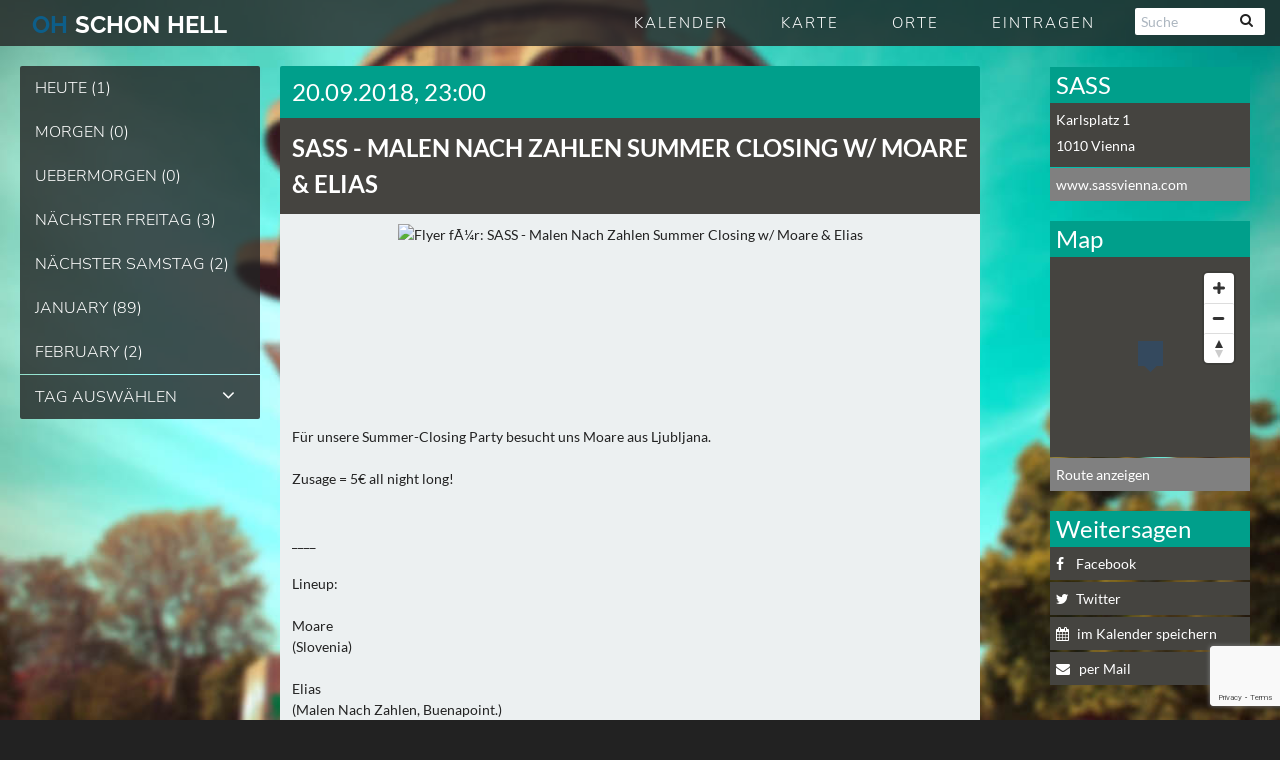

--- FILE ---
content_type: text/html; charset=UTF-8
request_url: https://ohschonhell.at/date/sass-vienna-20-09-2018-malen-nach-zahlen-summer-closing-w-moare-elias
body_size: 16294
content:
<!DOCTYPE html><!--[if lt IE 7 ]><html
class="ie ie6 no-js" lang=de> <![endif]--><!--[if IE 7 ]><html
class="ie ie7 no-js" lang=de> <![endif]--><!--[if IE 8 ]><html
class="ie ie8 no-js" lang=de> <![endif]--><!--[if IE 9 ]><html
class="ie ie9 no-js" lang=de> <![endif]--><!--[if gt IE 9]><!--><html class="no-js" lang="de"><!--<![endif]--><head><script>var __ezHttpConsent={setByCat:function(src,tagType,attributes,category,force,customSetScriptFn=null){var setScript=function(){if(force||window.ezTcfConsent[category]){if(typeof customSetScriptFn==='function'){customSetScriptFn();}else{var scriptElement=document.createElement(tagType);scriptElement.src=src;attributes.forEach(function(attr){for(var key in attr){if(attr.hasOwnProperty(key)){scriptElement.setAttribute(key,attr[key]);}}});var firstScript=document.getElementsByTagName(tagType)[0];firstScript.parentNode.insertBefore(scriptElement,firstScript);}}};if(force||(window.ezTcfConsent&&window.ezTcfConsent.loaded)){setScript();}else if(typeof getEzConsentData==="function"){getEzConsentData().then(function(ezTcfConsent){if(ezTcfConsent&&ezTcfConsent.loaded){setScript();}else{console.error("cannot get ez consent data");force=true;setScript();}});}else{force=true;setScript();console.error("getEzConsentData is not a function");}},};</script>
<script>var ezTcfConsent=window.ezTcfConsent?window.ezTcfConsent:{loaded:false,store_info:false,develop_and_improve_services:false,measure_ad_performance:false,measure_content_performance:false,select_basic_ads:false,create_ad_profile:false,select_personalized_ads:false,create_content_profile:false,select_personalized_content:false,understand_audiences:false,use_limited_data_to_select_content:false,};function getEzConsentData(){return new Promise(function(resolve){document.addEventListener("ezConsentEvent",function(event){var ezTcfConsent=event.detail.ezTcfConsent;resolve(ezTcfConsent);});});}</script>
<script>if(typeof _setEzCookies!=='function'){function _setEzCookies(ezConsentData){var cookies=window.ezCookieQueue;for(var i=0;i<cookies.length;i++){var cookie=cookies[i];if(ezConsentData&&ezConsentData.loaded&&ezConsentData[cookie.tcfCategory]){document.cookie=cookie.name+"="+cookie.value;}}}}
window.ezCookieQueue=window.ezCookieQueue||[];if(typeof addEzCookies!=='function'){function addEzCookies(arr){window.ezCookieQueue=[...window.ezCookieQueue,...arr];}}
addEzCookies([{name:"ezoab_395218",value:"mod42; Path=/; Domain=ohschonhell.at; Max-Age=7200",tcfCategory:"store_info",isEzoic:"true",},{name:"ezosuibasgeneris-1",value:"3b512150-7012-4e08-783d-0aad37dc8fea; Path=/; Domain=ohschonhell.at; Expires=Mon, 25 Jan 2027 21:54:33 UTC; Secure; SameSite=None",tcfCategory:"understand_audiences",isEzoic:"true",}]);if(window.ezTcfConsent&&window.ezTcfConsent.loaded){_setEzCookies(window.ezTcfConsent);}else if(typeof getEzConsentData==="function"){getEzConsentData().then(function(ezTcfConsent){if(ezTcfConsent&&ezTcfConsent.loaded){_setEzCookies(window.ezTcfConsent);}else{console.error("cannot get ez consent data");_setEzCookies(window.ezTcfConsent);}});}else{console.error("getEzConsentData is not a function");_setEzCookies(window.ezTcfConsent);}</script><script type="text/javascript" data-ezscrex='false' data-cfasync='false'>window._ezaq = Object.assign({"edge_cache_status":13,"edge_response_time":76,"url":"https://ohschonhell.at/date/sass-vienna-20-09-2018-malen-nach-zahlen-summer-closing-w-moare-elias"}, typeof window._ezaq !== "undefined" ? window._ezaq : {});</script><script type="text/javascript" data-ezscrex='false' data-cfasync='false'>window._ezaq = Object.assign({"ab_test_id":"mod42"}, typeof window._ezaq !== "undefined" ? window._ezaq : {});window.__ez=window.__ez||{};window.__ez.tf={};</script><script type="text/javascript" data-ezscrex='false' data-cfasync='false'>window.ezDisableAds = true;</script><script data-ezscrex='false' data-cfasync='false' data-pagespeed-no-defer>var __ez=__ez||{};__ez.stms=Date.now();__ez.evt={};__ez.script={};__ez.ck=__ez.ck||{};__ez.template={};__ez.template.isOrig=true;__ez.queue=__ez.queue||function(){var e=0,i=0,t=[],n=!1,o=[],r=[],s=!0,a=function(e,i,n,o,r,s,a){var l=arguments.length>7&&void 0!==arguments[7]?arguments[7]:window,d=this;this.name=e,this.funcName=i,this.parameters=null===n?null:w(n)?n:[n],this.isBlock=o,this.blockedBy=r,this.deleteWhenComplete=s,this.isError=!1,this.isComplete=!1,this.isInitialized=!1,this.proceedIfError=a,this.fWindow=l,this.isTimeDelay=!1,this.process=function(){f("... func = "+e),d.isInitialized=!0,d.isComplete=!0,f("... func.apply: "+e);var i=d.funcName.split("."),n=null,o=this.fWindow||window;i.length>3||(n=3===i.length?o[i[0]][i[1]][i[2]]:2===i.length?o[i[0]][i[1]]:o[d.funcName]),null!=n&&n.apply(null,this.parameters),!0===d.deleteWhenComplete&&delete t[e],!0===d.isBlock&&(f("----- F'D: "+d.name),m())}},l=function(e,i,t,n,o,r,s){var a=arguments.length>7&&void 0!==arguments[7]?arguments[7]:window,l=this;this.name=e,this.path=i,this.async=o,this.defer=r,this.isBlock=t,this.blockedBy=n,this.isInitialized=!1,this.isError=!1,this.isComplete=!1,this.proceedIfError=s,this.fWindow=a,this.isTimeDelay=!1,this.isPath=function(e){return"/"===e[0]&&"/"!==e[1]},this.getSrc=function(e){return void 0!==window.__ezScriptHost&&this.isPath(e)&&"banger.js"!==this.name?window.__ezScriptHost+e:e},this.process=function(){l.isInitialized=!0,f("... file = "+e);var i=this.fWindow?this.fWindow.document:document,t=i.createElement("script");t.src=this.getSrc(this.path),!0===o?t.async=!0:!0===r&&(t.defer=!0),t.onerror=function(){var e={url:window.location.href,name:l.name,path:l.path,user_agent:window.navigator.userAgent};"undefined"!=typeof _ezaq&&(e.pageview_id=_ezaq.page_view_id);var i=encodeURIComponent(JSON.stringify(e)),t=new XMLHttpRequest;t.open("GET","//g.ezoic.net/ezqlog?d="+i,!0),t.send(),f("----- ERR'D: "+l.name),l.isError=!0,!0===l.isBlock&&m()},t.onreadystatechange=t.onload=function(){var e=t.readyState;f("----- F'D: "+l.name),e&&!/loaded|complete/.test(e)||(l.isComplete=!0,!0===l.isBlock&&m())},i.getElementsByTagName("head")[0].appendChild(t)}},d=function(e,i){this.name=e,this.path="",this.async=!1,this.defer=!1,this.isBlock=!1,this.blockedBy=[],this.isInitialized=!0,this.isError=!1,this.isComplete=i,this.proceedIfError=!1,this.isTimeDelay=!1,this.process=function(){}};function c(e,i,n,s,a,d,c,u,f){var m=new l(e,i,n,s,a,d,c,f);!0===u?o[e]=m:r[e]=m,t[e]=m,h(m)}function h(e){!0!==u(e)&&0!=s&&e.process()}function u(e){if(!0===e.isTimeDelay&&!1===n)return f(e.name+" blocked = TIME DELAY!"),!0;if(w(e.blockedBy))for(var i=0;i<e.blockedBy.length;i++){var o=e.blockedBy[i];if(!1===t.hasOwnProperty(o))return f(e.name+" blocked = "+o),!0;if(!0===e.proceedIfError&&!0===t[o].isError)return!1;if(!1===t[o].isComplete)return f(e.name+" blocked = "+o),!0}return!1}function f(e){var i=window.location.href,t=new RegExp("[?&]ezq=([^&#]*)","i").exec(i);"1"===(t?t[1]:null)&&console.debug(e)}function m(){++e>200||(f("let's go"),p(o),p(r))}function p(e){for(var i in e)if(!1!==e.hasOwnProperty(i)){var t=e[i];!0===t.isComplete||u(t)||!0===t.isInitialized||!0===t.isError?!0===t.isError?f(t.name+": error"):!0===t.isComplete?f(t.name+": complete already"):!0===t.isInitialized&&f(t.name+": initialized already"):t.process()}}function w(e){return"[object Array]"==Object.prototype.toString.call(e)}return window.addEventListener("load",(function(){setTimeout((function(){n=!0,f("TDELAY -----"),m()}),5e3)}),!1),{addFile:c,addFileOnce:function(e,i,n,o,r,s,a,l,d){t[e]||c(e,i,n,o,r,s,a,l,d)},addDelayFile:function(e,i){var n=new l(e,i,!1,[],!1,!1,!0);n.isTimeDelay=!0,f(e+" ...  FILE! TDELAY"),r[e]=n,t[e]=n,h(n)},addFunc:function(e,n,s,l,d,c,u,f,m,p){!0===c&&(e=e+"_"+i++);var w=new a(e,n,s,l,d,u,f,p);!0===m?o[e]=w:r[e]=w,t[e]=w,h(w)},addDelayFunc:function(e,i,n){var o=new a(e,i,n,!1,[],!0,!0);o.isTimeDelay=!0,f(e+" ...  FUNCTION! TDELAY"),r[e]=o,t[e]=o,h(o)},items:t,processAll:m,setallowLoad:function(e){s=e},markLoaded:function(e){if(e&&0!==e.length){if(e in t){var i=t[e];!0===i.isComplete?f(i.name+" "+e+": error loaded duplicate"):(i.isComplete=!0,i.isInitialized=!0)}else t[e]=new d(e,!0);f("markLoaded dummyfile: "+t[e].name)}},logWhatsBlocked:function(){for(var e in t)!1!==t.hasOwnProperty(e)&&u(t[e])}}}();__ez.evt.add=function(e,t,n){e.addEventListener?e.addEventListener(t,n,!1):e.attachEvent?e.attachEvent("on"+t,n):e["on"+t]=n()},__ez.evt.remove=function(e,t,n){e.removeEventListener?e.removeEventListener(t,n,!1):e.detachEvent?e.detachEvent("on"+t,n):delete e["on"+t]};__ez.script.add=function(e){var t=document.createElement("script");t.src=e,t.async=!0,t.type="text/javascript",document.getElementsByTagName("head")[0].appendChild(t)};__ez.dot=__ez.dot||{};__ez.queue.addFileOnce('/detroitchicago/boise.js', '/detroitchicago/boise.js?gcb=195-1&cb=5', true, [], true, false, true, false);__ez.queue.addFileOnce('/parsonsmaize/abilene.js', '/parsonsmaize/abilene.js?gcb=195-1&cb=e80eca0cdb', true, [], true, false, true, false);__ez.queue.addFileOnce('/parsonsmaize/mulvane.js', '/parsonsmaize/mulvane.js?gcb=195-1&cb=e75e48eec0', true, ['/parsonsmaize/abilene.js'], true, false, true, false);__ez.queue.addFileOnce('/detroitchicago/birmingham.js', '/detroitchicago/birmingham.js?gcb=195-1&cb=539c47377c', true, ['/parsonsmaize/abilene.js'], true, false, true, false);</script>
<script data-ezscrex="false" type="text/javascript" data-cfasync="false">window._ezaq = Object.assign({"ad_cache_level":0,"adpicker_placement_cnt":0,"ai_placeholder_cache_level":0,"ai_placeholder_placement_cnt":-1,"article_category":"date","author":"wien","domain":"ohschonhell.at","domain_id":395218,"ezcache_level":2,"ezcache_skip_code":0,"has_bad_image":0,"has_bad_words":0,"is_sitespeed":0,"lt_cache_level":0,"publish_date":"2018-09-04","response_size":52848,"response_size_orig":47089,"response_time_orig":64,"template_id":5,"url":"https://ohschonhell.at/date/sass-vienna-20-09-2018-malen-nach-zahlen-summer-closing-w-moare-elias","word_count":0,"worst_bad_word_level":0}, typeof window._ezaq !== "undefined" ? window._ezaq : {});__ez.queue.markLoaded('ezaqBaseReady');</script>
<script type='text/javascript' data-ezscrex='false' data-cfasync='false'>
window.ezAnalyticsStatic = true;

function analyticsAddScript(script) {
	var ezDynamic = document.createElement('script');
	ezDynamic.type = 'text/javascript';
	ezDynamic.innerHTML = script;
	document.head.appendChild(ezDynamic);
}
function getCookiesWithPrefix() {
    var allCookies = document.cookie.split(';');
    var cookiesWithPrefix = {};

    for (var i = 0; i < allCookies.length; i++) {
        var cookie = allCookies[i].trim();

        for (var j = 0; j < arguments.length; j++) {
            var prefix = arguments[j];
            if (cookie.indexOf(prefix) === 0) {
                var cookieParts = cookie.split('=');
                var cookieName = cookieParts[0];
                var cookieValue = cookieParts.slice(1).join('=');
                cookiesWithPrefix[cookieName] = decodeURIComponent(cookieValue);
                break; // Once matched, no need to check other prefixes
            }
        }
    }

    return cookiesWithPrefix;
}
function productAnalytics() {
	var d = {"pr":[6],"omd5":"0010f30a6b99cca2d41cd226be0a19d1","nar":"risk score"};
	d.u = _ezaq.url;
	d.p = _ezaq.page_view_id;
	d.v = _ezaq.visit_uuid;
	d.ab = _ezaq.ab_test_id;
	d.e = JSON.stringify(_ezaq);
	d.ref = document.referrer;
	d.c = getCookiesWithPrefix('active_template', 'ez', 'lp_');
	if(typeof ez_utmParams !== 'undefined') {
		d.utm = ez_utmParams;
	}

	var dataText = JSON.stringify(d);
	var xhr = new XMLHttpRequest();
	xhr.open('POST','/ezais/analytics?cb=1', true);
	xhr.onload = function () {
		if (xhr.status!=200) {
            return;
		}

        if(document.readyState !== 'loading') {
            analyticsAddScript(xhr.response);
            return;
        }

        var eventFunc = function() {
            if(document.readyState === 'loading') {
                return;
            }
            document.removeEventListener('readystatechange', eventFunc, false);
            analyticsAddScript(xhr.response);
        };

        document.addEventListener('readystatechange', eventFunc, false);
	};
	xhr.setRequestHeader('Content-Type','text/plain');
	xhr.send(dataText);
}
__ez.queue.addFunc("productAnalytics", "productAnalytics", null, true, ['ezaqBaseReady'], false, false, false, true);
</script><base href="https://ohschonhell.at/date/sass-vienna-20-09-2018-malen-nach-zahlen-summer-closing-w-moare-elias"/> <script type="text/template" id="osh_event_box">

	<div data-event-id="<%= dayInfo.event_id %>" class="<%= className %>" rel="<%= date %>" title="Details zu <%= dayInfo.name %> anzeigen">
		<article class=item>
			<hgroup class="<%= dayInfo.color %> locName<%= dayInfo.location_long_name %>">
				<h3><%= dayInfo.location_name %></h3>

				<% if(dayInfo.event_win == '1') { %>
					<div class="afterHour tipp">WIN</div>
				<% } else if(dayInfo.event_after  == '6') { %>
					<div class="afterHour tipp">STREAM</div>
				<% } else if(dayInfo.event_after  == '3') { %>
					<div class="afterHour tipp">TIPP</div>
				<% } else if(dayInfo.event_after  == '4') { %>
					<div class=afterHour>OPEN<br />AIR</div>
				<% } else if(dayInfo.event_ticket  != '') { %>
					<div class="afterHour tipp">VVK</div>
				<% } else if(dayInfo.event_after  == '5') { %>
				<div class="afterHour boot">BOOTS<br>PARTY</div>
				<% } else if(dayInfo.event_after  == '2') { %>
					<div class=afterHour>DAY<br />TIME</div>
				<% } else if(dayInfo.event_after  == '1') { %>
					<div class=afterHour>AFTER<br />HOUR</div>
				<% } %>

				<% // stadtname nicht bei städteseiten %>
				<% if (oshData.osh_page === 'capetown' || oshData.osh_page === 'rheinmain' ) { %>
					</hgroup><div class=stadt><%= dayInfo.location_city %></div>
				<% } else if (!_.isUndefined(dayInfo.location_area) && dayInfo.location_area != '') { %>
					</hgroup><div class=stadt><%= dayInfo.location_area %></div>
				<% } else { %>
					</hgroup>
				<% } %>

			<div class=content><%= dayInfo.name %></div>
		</article>
	</div>

</script>  <script type="text/template" id="osh_no_event">

	<div class="noDayContent roundAll">Für heute haben wir noch kein Event für Euch</div>

</script>  <script type="text/template" id="osh_top_navi_day">

	<div class=left>
		<div class="prev link link_change_day hvr-sweep-to-left jfk-button-collapse-right" rel="<%= prevDate %>" onclick="trackAction($(this) ,10);" title="Tag zurück">
			<div class="fa fa-angle-left fa-white TopIcon"></div>
			<div class=TopContent>Tag zurück</div>
		</div>
		<div class="next link link_change_day hvr-sweep-to-right jfk-button-collapse-left" rel="<%= nextDate %>" onclick="trackAction($(this) ,9);" title="Tag weiter">
			<div class="fa fa-angle-right fa-white TopIcon"></div>
			<div class=TopContent>Tag weiter</div>
		</div>
		<date><%= todayDateShow %></date>
	</div>

	<div class="right clearfix">
	<% if ( showView == 'list') { %>
		<div class="grid viewChange hvr-rectangle-out jfk-button-collapse-right" title=Rasteransicht>
			<div class="fa fa-th fa-white"></div>
		</div>
		<div class="list viewChange current hvr-rectangle-out jfk-button-collapse-right jfk-button-collapse-left" title=Listenansicht>
			<div class="fa fa-align-justify fa-white"></div>
		</div>
		<div class="map viewChange hvr-rectangle-out jfk-button-collapse-left" title=Kartenansicht>
			<div class="fa fa-map-marker fa-white"></div>
		</div>
	<% } else if ( showView == 'map') { %>
		<div class="grid viewChange hvr-rectangle-out jfk-button-collapse-right" title=Rasteransicht>
			<div class="fa fa-th fa-white"></div>
		</div>
		<div class="list viewChange hvr-rectangle-out jfk-button-collapse-right jfk-button-collapse-left" title=Listenansicht>
			<div class="fa fa-align-justify fa-white"></div>
		</div>
		<div class="map viewChange current hvr-rectangle-out jfk-button-collapse-left" title=Kartenansicht>
			<div class="fa fa-map-marker fa-white"></div>
		</div>
	<% } else { %>
		<div class="grid viewChange current hvr-rectangle-out jfk-button-collapse-right" title=Rasteransicht>
			<div class="fa fa-th fa-white"></div>
		</div>
		<div class="list viewChange hvr-rectangle-out jfk-button-collapse-right jfk-button-collapse-left" title=Listenansicht>
			<div class="fa fa-align-justify fa-white"></div></div>
		<div class="map viewChange hvr-rectangle-out jfk-button-collapse-left" title=Kartenansicht>
			<div class="fa fa-map-marker fa-white"></div>
		</div>
	<% } %>

	</div>
	<div class=clear></div>

</script>  <script type="text/template" id="osh_top_navi_month">

	<div class=left>
		<div class="prev link link_change_month hvr-sweep-to-left" rel="<%= prevDate %>" onclick="trackAction($(this) ,15);" title="Monat zurück">
			<div class="fa fa-angle-left fa-white TopIcon"></div>
			<div class=TopContent>Monat zurück</div>
		</div>
		<div class="next link link_change_month hvr-sweep-to-right" rel="<%= nextDate %>" onclick="trackAction($(this) ,16);" title="Monat weiter">
			<div class="fa fa-angle-right fa-white TopIcon"></div>
			<div class=TopContent>Monat weiter</div>
		</div>
		<date><%= todayDateShow %></date>
	</div>

	<div class="right clearfix">
	<% if ( showView == 'list') { %>
		<div class="grid viewChange hvr-rectangle-out" title=Rasteransicht>
			<div class="fa fa-th fa-white"></div>
		</div>
		<div class="list viewChange current hvr-rectangle-out" title=Listenansicht>
			<div class="fa fa-align-justify fa-white"></div>
		</div>
	<% } else { %>
		<div class="grid viewChange current hvr-rectangle-out" title=Rasteransicht>
			<div class="fa fa-th fa-white"></div>
		</div>
		<div class="list viewChange hvr-rectangle-out" title=Listenansicht>
			<div class="fa fa-align-justify fa-white"></div>
		</div>
	<% } %>

	</div>
	<div class=clear></div>

</script>  <script type="text/template" id="osh_event_detail">

	<article class=item>
		<hgroup class="<%= eventList.color %>">
			<a href=javascript:void(0) class="<%= backLink %>" rel="<%= dateInfo %>" onclick="trackAction($(this) ,31);">
				<date><%= show_date %> <% if (eventList.event_time != '') { %> <%= eventList.event_time %> Uhr <% } %></date>
				<h3><%= eventList.location_name%> - <%= eventList.name %></h3>
			</a>
			<%
			// VVK
			if (eventList.event_ticket != '') { %>
			<date style="padding: 5px; text-align: center; font-size: 20px;" class=vvk><a title="Tickets kaufen" href="<%= eventList.event_ticket %>" target="_blank" style="color: white;" onclick="trackAction($(this) ,38);">Tickets kaufen</a></date>
			<% } %>
		</hgroup>

		<% if ( eventList.event_cover != '' && eventList.event_cover != '0' && oshData['offline'] != true) { %>
		<div class=cover>
			<div class=coverInner>
				<img src="<%= eventList.event_cover %>" />
				<div class="coverOverlay post">
					<span class=open>Flyer komplett anzeigen</span>
					<span class=close>Flyer verkleinern</span>
				</div>
			</div>
		</div>
		<% } %>

		<% if(eventList.event_win == 1 && oshData['offline'] != true) { %>
		<div class="win clearfix">
			<h2>Gästelisten Verlosung</h2>
				<% if(eventList.event_win_active == '1') { %>
				<% if(eventList.event_id == '15236') { %>
					Für diese Party verlosen wir <%= eventList.event_win_count1 %>x<%= eventList.event_win_count2 %> Friendlist Plätze (halber Preis). <br />Um teilzunehmen trage einfach deinen Namen und deine Email Adresse bis zum <%= eventList.event_win_end %> hier ein:
				<% } else { %>
					Für diese Party verlosen wir <%= eventList.event_win_count1 %>x<%= eventList.event_win_count2 %> Gästelisten Plätze. <br />Um teilzunehmen trage einfach deinen Namen und deine Email Adresse bis zum <%= eventList.event_win_end %> hier ein:
				<% }  %>
				<div class=sendWin>
						<form class=noCssWinForm data-eventid="<%= eventList.event_id %>">
							<input type=text placeholder="Dein vollständiger Name" class=noCssWinName required >
							<input type=email placeholder="Dein Email Adresse" class=noCssWinMail required >
							<button type=submit class=noCssSendWinMail >Abschicken</button>
							<div><input type=checkbox required  style="width: auto; margin-right: 5px;"> Hiermit bestätige ich dass für das Gewinnspiel mein Name und meine E-Mail-Adresse gespeichert werden können.</div>
						</form>
					</div>
				<% } else { %>
					Die Verlosung ist beendet.
				<% } %>
		</div>
		<% } %>

		<div class=content><%= eventList.lineup %></div>

	</article>

	<div class=sidebar>
  		<div class="shortinfo ">
  			<div class="title roundTop time <%= eventList.color %>"><%= locationList.location_name %></div>
			<%
				//für events ohne location mit lat/long und mit eigener position
			%>
			<div class=location>
				<div class=adress>
					<% if (locationList.location_address != '') {
		 			// location lat/long
					%>
						<p><%= locationList.location_address %></p>
						<p><%= locationList.location_postal_code%> <%= locationList.location_city %> <%= !_.isUndefined(locationList.location_area) ? locationList.location_area : '' %></p>
					<% } else if ( typeof(eventList.event_city) != 'undefined' && typeof(eventList.event_address) != 'undefined') {
					// einzelevent adresse
					%>
						<p><%= eventList.event_address %></p>
						<p><%= eventList.event_postal_code %> <%= eventList.event_city %></p>
					<% } else if ( eventList.event_latitude != '' && eventList.event_longitude != '') {
					// einzelevent lat/long
					%>
						<p><%= eventList.event_latitude %>, <%= eventList.event_longitude %></p>
					<% } %>
				</div>
			</div>

			<% if (locationList.location_url != '' && locationList.location_url != 'NULL') { %>
				<a href="https://<%= locationList.location_url %>" target="_blank" class="link roundBottom hvr-sweep-to-right" onclick="trackAction($(this) ,32);"><%= locationList.location_url %></a>
			<% }%>
		</div>

			<%
			// VVK
			if (eventList.event_ticket != '') { %>
				<div class="ticket shortinfo ">
					<div class="title color5 roundTop">Vorverkauf</div>
					<a title="Tickets sichern" href="<%= eventList.event_ticket %>" target="_blank" class="link roundBottom hvr-sweep-to-right" onclick="trackAction($(this) ,38);">Tickets sichern</a>
				</div>
			<% } %>

			<%
			// Karte
			if ((locationList.location_address != '' || ( eventList.event_latitude != '' && eventList.event_longitude != '') || typeof(eventList.event_address) != 'undefined') && oshData['offline'] != true) { %>
				<div class="map ">
					<div class="title <%= eventList.color %> roundTop">Karte</div>
					<div class="mapBody roundBottom"><div class=inner id=eventMap></div></div>
					<% if ( locationList.location_address != '') { %>
						<div class="linkToMap roundBottom">
							<a href="http://maps.google.com/maps?daddr=<%= locationList.location_city %>, <%= locationList.location_address %>&directionsmode=driving" target="_blank" class="link hvr-sweep-to-right">Route anzeigen</a>
						</div>
					<% } else if ( eventList.event_latitude != '') { %>
						<div class="linkToMap roundBottom">
							<a href="http://maps.google.com/maps?daddr=<%= eventList.event_latitude %>, <%= eventList.event_longitude %>&directionsmode=driving" target="_blank" class="link hvr-sweep-to-right">Route anzeigen</a>
						</div>
					<% } else { %>
						<div class="linkToMap roundBottom"></div>
					<% } %>
				</div>
			<% } %>


			<% if (oshData['offline'] != true) { %>
			<div class=social>
  				<div class="title <%= eventList.color %> roundTop">Weitersagen</div>
				<a href="http://www.facebook.com/sharer.php?u=https://<%= oshData.short_url+eventList.event_post %>&t=<%= eventList.name%>" class="facebook hvr-sweep-to-right" target="_blank" title="Auf Facebook weitersagen" onclick="trackAction($(this) ,33);">
					<div class="fab fa-facebook fa-white "></div>Facebook
				</a>

                <a onclick="trackAction($(this) ,40);" target=_blank class="whatsapp roundBottom showForMobile hvr-sweep-to-right" title="Mit Whatsapp verschicken" href="whatsapp://send?text=https://<%= oshData.short_url+eventList.event_post %>">
                    <div class="fa fa-whatsapp fa-white "></div>Whatsapp
                </a>
				<a href="http://twitter.com/home?status=<%= oshData.short_url %> empfiehlt das <%= locationList.location_name %> Programm am  <%= show_date %>: <%= oshData.short_url+eventList.event_post %>" title="Auf Twitter weitersagen" class="twitter roundBottom hvr-sweep-to-right" target="_blank" onclick="trackAction($(this) ,34);">
					<div class="fa fa-twitter fa-white"></div>Twitter
				</a>
				<a onclick="trackAction($(this) ,39);" title="Im Kalender speichern" target=_blank class="calender hvr-sweep-to-right" href="/ajax/ical.php?eventId=<%= eventList.event_id %>&osh_page=<%= oshData.osh_page %>" rel="nofollow">
					<div class="fa fa-calendar fa-white "></div>im Kalender speichern
				</a>


				<a href="mailto:?subject=<%= oshData.short_url %> - Tanzinformation: <%= eventList.location_name %> - <%= eventList.name %>&body=https://<%= oshData.short_url+eventList.event_post %>" title="per Mail" class="twitter roundBottom hvr-sweep-to-right" onclick="trackAction($(this) ,35);">
					<div class="fa fa-envelope fa-white"></div>per Mail
				</a>
			</div>
			<% } %>

	</div>

</script>  <script type="text/template" id="osh_navi_city_link">

	<li class=naviPointC>
		<a href=javascript:void(0); rel class=noCssToggleCity onclick="trackAction($(this) ,3);" title="Stadt auswählen">
            <%= oshData.osh_page == 'hamburg' ?  'Hamburg' : '' %>
            <%= oshData.osh_page == 'stuttgart' ?  'Stuttgart' : '' %>
            <%= oshData.osh_page == 'koeln' ?  'Köln' : '' %>
            <%= oshData.osh_page == 'berlin' ?  'berlin' : '' %>
            <div class="fa fa-angle-down"></div><div class="fa fa-angle-up"></div></a>
		<ul class=citySpace>
            <%= oshData.osh_page != 'hamburg' ?  '<li><a href=https://ohschonhell.de title="zu Hamburg wechseln">Hamburg</a></li>' : '' %>
            <%= oshData.osh_page != 'stuttgart' ?  '<li><a href=https://stuttgart.ohschonhell.de title="zu Stuttgart wechseln">Stuttgart</a></li>' : '' %>
            <%= oshData.osh_page != 'koeln' ?  '<li><a href=https://koeln.ohschonhell.de title="zu Köln wechseln">Köln</a></li>' : '' %>
            <%= oshData.osh_page != 'berlin' ?  '<li><a href=https://berlin.ohschonhell.de title="zu Berlin wechseln">Berlin</a></li>' : '' %>
		</ul>
	</li>

</script>  <script type="text/template" id="osh_navi_city_link_mobile">

	<li class=naviPointC>
		<a href=javascript:void(0); rel class=noCssToggleCity onclick="trackAction($(this) ,3);" title="Stadt auswählen">
			<%= oshData.osh_page == 'hamburg' ?  'Hamburg' : '' %>
			<%= oshData.osh_page == 'stuttgart' ?  'Stuttgart' : '' %>
			<%= oshData.osh_page == 'koeln' ?  'Köln' : '' %>
			<%= oshData.osh_page == 'berlin' ?  'Berlin' : '' %>
			<div class="fa fa-angle-down"></div><div class="fa fa-angle-up"></div></a>
		<ul class=citySpace>
			<%= oshData.osh_page != 'hamburg' ?  '<li><a onclick="window.APP.setStartPage(\'https://ohschonhell.de\')" href=https://ohschonhell.de title="zu Hamburg wechseln">Hamburg</a></li>' : '' %>
			<%= oshData.osh_page != 'stuttgart' ?  '<li><a onclick="window.APP.setStartPage(\'https://stuttgart.ohschonhell.de\')" href=https://stuttgart.ohschonhell.de title="zu Stuttgart wechseln">Stuttgart</a></li>' : '' %>
			<%= oshData.osh_page != 'koeln' ?  '<li><a onclick="window.APP.setStartPage(\'https://koeln.ohschonhell.de\')" href=https://koeln.ohschonhell.de title="zu Köln wechseln">Köln</a></li>' : '' %>
			<%= oshData.osh_page != 'berlin' ?  '<li><a onclick="window.APP.setStartPage(\'https://berlin.ohschonhell.de\')" href=https://berlin.ohschonhell.de title="zu Berlin wechseln">Berlin</a></li>' : '' %>
		</ul>
	</li>

</script>  <script type="text/template" id="osh_navi_day_link">

	<li class="naviPoint<%= number %>">
		<a href=javascript:void(0); rel="<%= day.today_date %>" class="hvr-sweep-to-right dayNavi" onclick="trackAction($(this) ,<%=  number %>);" title="<%= day.show_date %> anzeigen"><%= day.day_name %> (<%= events %>)</a>
	</li>

</script>  <script type="text/template" id="osh_navi_month_link">

	<li class="naviPoint<%= number %>">
		<a href=javascript:void(0); rel="<%= month.today_month %>" class="hvr-sweep-to-right monthNavi" onclick="trackAction($(this) ,<%= number %>);" title="<%= month.month_name %> anzeigen"><%= month.month_name %> (<%= monthCount %>)</a>
	</li>

</script>  <script type="text/template" id="osh_back_link">

	<div class="prev link <%= backLink %> event hvr-sweep-to-left" rel="<%= Date %>" onclick="trackAction($(this) ,30);"><div class="fa fa-angle-left fa-white TopIcon"></div><div class=TopContent>zurück</div></div><div class=clear></div>

</script>  <script type="text/template" id="osh_artist_event">

    <div class=artist-dates>
        <h2><%= artist %></h2>
        <% _.each(events, function(event) { %>
            <div class=event-row>
                <div class=date><%=event.event_date %></div>
                <div class=location><%=event.event_location %></div>
                <div class=event><%=event.event_name %></div>
            </div>
        <% }) %>
    </div>

</script> <meta charset="UTF-8"/><meta http-equiv="X-UA-Compatible" content="IE=edge,chrome=1"/><meta name="google-site-verification" content="_UQXb3uQ8wUWIvR1OiV7QnqBz0Apq2oVMPHSRyBOzZ8"/><title>
SASS - 20.09.2018 - Malen Nach Zahlen Summer Closing w/ Moare &amp; Elias - oh schon hell wien</title><meta name="title" content="SASS - 20.09.2018 - Malen Nach Zahlen Summer Closing w/ Moare &amp; Elias - oh schon hell wien"/><meta name="robots" content="index, follow, max-image-preview:large, max-snippet:-1, max-video-preview:-1"/><style>img:is([sizes="auto" i], [sizes^="auto," i]){contain-intrinsic-size:3000px 1500px}</style><link rel="alternate" type="application/rss+xml" title="oh schon hell wien » RSS Feed" href="https://ohschonhell.at/feed"/><meta name="description" content="SASS - 20.09.2018 - Malen Nach Zahlen Summer Closing w/ Moare &amp; Elias - oh schon hell wien"/><link rel="canonical" href="https://ohschonhell.at/date/sass-vienna-20-09-2018-malen-nach-zahlen-summer-closing-w-moare-elias"/><meta property="og:locale" content="de_DE"/><meta property="og:type" content="article"/><meta property="og:title" content="SASS - 20.09.2018 - Malen Nach Zahlen Summer Closing w/ Moare &amp; Elias - oh schon hell wien"/><meta property="og:description" content="SASS - 20.09.2018 - Malen Nach Zahlen Summer Closing w/ Moare &amp; Elias - oh schon hell wien"/><meta property="og:url" content="https://ohschonhell.at/date/sass-vienna-20-09-2018-malen-nach-zahlen-summer-closing-w-moare-elias"/><meta property="og:site_name" content="oh schon hell wien"/><meta property="article:published_time" content="2018-09-04T15:56:17+00:00"/><meta name="author" content="wien"/><meta name="twitter:label1" content="Verfasst von"/><meta name="twitter:data1" content="wien"/> <script type="application/ld+json" class="yoast-schema-graph">{"@context":"https://schema.org","@graph":[{"@type":"Article","@id":"https://ohschonhell.at/date/sass-vienna-20-09-2018-malen-nach-zahlen-summer-closing-w-moare-elias#article","isPartOf":{"@id":"https://ohschonhell.at/date/sass-vienna-20-09-2018-malen-nach-zahlen-summer-closing-w-moare-elias"},"author":{"name":"wien","@id":"https://ohschonhell.at/#/schema/person/b734cd9f4a4b92800d627a6e6aace29a"},"headline":"SASS &#8211; 20.09.2018 &#8211; Malen Nach Zahlen Summer Closing w/ Moare &amp; Elias","datePublished":"2018-09-04T15:56:17+00:00","mainEntityOfPage":{"@id":"https://ohschonhell.at/date/sass-vienna-20-09-2018-malen-nach-zahlen-summer-closing-w-moare-elias"},"wordCount":15,"commentCount":0,"articleSection":["date"],"inLanguage":"de"},{"@type":"WebPage","@id":"https://ohschonhell.at/date/sass-vienna-20-09-2018-malen-nach-zahlen-summer-closing-w-moare-elias","url":"https://ohschonhell.at/date/sass-vienna-20-09-2018-malen-nach-zahlen-summer-closing-w-moare-elias","name":"SASS - 20.09.2018 - Malen Nach Zahlen Summer Closing w/ Moare &amp; Elias - oh schon hell wien","isPartOf":{"@id":"https://ohschonhell.at/#website"},"datePublished":"2018-09-04T15:56:17+00:00","author":{"@id":"https://ohschonhell.at/#/schema/person/b734cd9f4a4b92800d627a6e6aace29a"},"description":"SASS - 20.09.2018 - Malen Nach Zahlen Summer Closing w/ Moare &amp; Elias - oh schon hell wien","inLanguage":"de","potentialAction":[{"@type":"ReadAction","target":["https://ohschonhell.at/date/sass-vienna-20-09-2018-malen-nach-zahlen-summer-closing-w-moare-elias"]}]},{"@type":"WebSite","@id":"https://ohschonhell.at/#website","url":"https://ohschonhell.at/","name":"oh schon hell wien","description":"elektronischer Tanzinformationsdienst für Wien","potentialAction":[{"@type":"SearchAction","target":{"@type":"EntryPoint","urlTemplate":"https://ohschonhell.at/?s={search_term_string}"},"query-input":{"@type":"PropertyValueSpecification","valueRequired":true,"valueName":"search_term_string"}}],"inLanguage":"de"},{"@type":"Person","@id":"https://ohschonhell.at/#/schema/person/b734cd9f4a4b92800d627a6e6aace29a","name":"wien","image":{"@type":"ImageObject","inLanguage":"de","@id":"https://ohschonhell.at/#/schema/person/image/","url":"https://secure.gravatar.com/avatar/044206fc34dbdb1c59f83ea210ee469352a31e519b433329cb0660d00d80c849?s=96&d=mm&r=g","contentUrl":"https://secure.gravatar.com/avatar/044206fc34dbdb1c59f83ea210ee469352a31e519b433329cb0660d00d80c849?s=96&d=mm&r=g","caption":"wien"},"url":"https://ohschonhell.at/author/wien"}]}</script> <link rel="stylesheet" id="wp-block-library-css" href="https://ohschonhell.at/wp-includes/css/dist/block-library/style.min.css?ver=6.8.2" type="text/css" media="all"/><style id="classic-theme-styles-inline-css">/*! This file is auto-generated */
.wp-block-button__link{color:#fff;background-color:#32373c;border-radius:9999px;box-shadow:none;text-decoration:none;padding:calc(.667em + 2px) calc(1.333em + 2px);font-size:1.125em}.wp-block-file__button{background:#32373c;color:#fff;text-decoration:none}</style><style id="global-styles-inline-css">/*<![CDATA[*/:root{--wp--preset--aspect-ratio--square:1;--wp--preset--aspect-ratio--4-3:4/3;--wp--preset--aspect-ratio--3-4:3/4;--wp--preset--aspect-ratio--3-2:3/2;--wp--preset--aspect-ratio--2-3:2/3;--wp--preset--aspect-ratio--16-9:16/9;--wp--preset--aspect-ratio--9-16:9/16;--wp--preset--color--black:#000;--wp--preset--color--cyan-bluish-gray:#abb8c3;--wp--preset--color--white:#fff;--wp--preset--color--pale-pink:#f78da7;--wp--preset--color--vivid-red:#cf2e2e;--wp--preset--color--luminous-vivid-orange:#ff6900;--wp--preset--color--luminous-vivid-amber:#fcb900;--wp--preset--color--light-green-cyan:#7bdcb5;--wp--preset--color--vivid-green-cyan:#00d084;--wp--preset--color--pale-cyan-blue:#8ed1fc;--wp--preset--color--vivid-cyan-blue:#0693e3;--wp--preset--color--vivid-purple:#9b51e0;--wp--preset--gradient--vivid-cyan-blue-to-vivid-purple:linear-gradient(135deg,rgba(6,147,227,1) 0%,rgb(155,81,224) 100%);--wp--preset--gradient--light-green-cyan-to-vivid-green-cyan:linear-gradient(135deg,rgb(122,220,180) 0%,rgb(0,208,130) 100%);--wp--preset--gradient--luminous-vivid-amber-to-luminous-vivid-orange:linear-gradient(135deg,rgba(252,185,0,1) 0%,rgba(255,105,0,1) 100%);--wp--preset--gradient--luminous-vivid-orange-to-vivid-red:linear-gradient(135deg,rgba(255,105,0,1) 0%,rgb(207,46,46) 100%);--wp--preset--gradient--very-light-gray-to-cyan-bluish-gray:linear-gradient(135deg,rgb(238,238,238) 0%,rgb(169,184,195) 100%);--wp--preset--gradient--cool-to-warm-spectrum:linear-gradient(135deg,rgb(74,234,220) 0%,rgb(151,120,209) 20%,rgb(207,42,186) 40%,rgb(238,44,130) 60%,rgb(251,105,98) 80%,rgb(254,248,76) 100%);--wp--preset--gradient--blush-light-purple:linear-gradient(135deg,rgb(255,206,236) 0%,rgb(152,150,240) 100%);--wp--preset--gradient--blush-bordeaux:linear-gradient(135deg,rgb(254,205,165) 0%,rgb(254,45,45) 50%,rgb(107,0,62) 100%);--wp--preset--gradient--luminous-dusk:linear-gradient(135deg,rgb(255,203,112) 0%,rgb(199,81,192) 50%,rgb(65,88,208) 100%);--wp--preset--gradient--pale-ocean:linear-gradient(135deg,rgb(255,245,203) 0%,rgb(182,227,212) 50%,rgb(51,167,181) 100%);--wp--preset--gradient--electric-grass:linear-gradient(135deg,rgb(202,248,128) 0%,rgb(113,206,126) 100%);--wp--preset--gradient--midnight:linear-gradient(135deg,rgb(2,3,129) 0%,rgb(40,116,252) 100%);--wp--preset--font-size--small:13px;--wp--preset--font-size--medium:20px;--wp--preset--font-size--large:36px;--wp--preset--font-size--x-large:42px;--wp--preset--spacing--20:0.44rem;--wp--preset--spacing--30:0.67rem;--wp--preset--spacing--40:1rem;--wp--preset--spacing--50:1.5rem;--wp--preset--spacing--60:2.25rem;--wp--preset--spacing--70:3.38rem;--wp--preset--spacing--80:5.06rem;--wp--preset--shadow--natural:6px 6px 9px rgba(0, 0, 0, 0.2);--wp--preset--shadow--deep:12px 12px 50px rgba(0, 0, 0, 0.4);--wp--preset--shadow--sharp:6px 6px 0px rgba(0, 0, 0, 0.2);--wp--preset--shadow--outlined:6px 6px 0px -3px rgba(255, 255, 255, 1), 6px 6px rgba(0, 0, 0, 1);--wp--preset--shadow--crisp:6px 6px 0px rgba(0, 0, 0, 1)}:where(.is-layout-flex){gap:0.5em}:where(.is-layout-grid){gap:0.5em}body .is-layout-flex{display:flex}.is-layout-flex{flex-wrap:wrap;align-items:center}.is-layout-flex>:is(*,div){margin:0}body .is-layout-grid{display:grid}.is-layout-grid>:is(*,div){margin:0}:where(.wp-block-columns.is-layout-flex){gap:2em}:where(.wp-block-columns.is-layout-grid){gap:2em}:where(.wp-block-post-template.is-layout-flex){gap:1.25em}:where(.wp-block-post-template.is-layout-grid){gap:1.25em}.has-black-color{color:var(--wp--preset--color--black) !important}.has-cyan-bluish-gray-color{color:var(--wp--preset--color--cyan-bluish-gray) !important}.has-white-color{color:var(--wp--preset--color--white) !important}.has-pale-pink-color{color:var(--wp--preset--color--pale-pink) !important}.has-vivid-red-color{color:var(--wp--preset--color--vivid-red) !important}.has-luminous-vivid-orange-color{color:var(--wp--preset--color--luminous-vivid-orange) !important}.has-luminous-vivid-amber-color{color:var(--wp--preset--color--luminous-vivid-amber) !important}.has-light-green-cyan-color{color:var(--wp--preset--color--light-green-cyan) !important}.has-vivid-green-cyan-color{color:var(--wp--preset--color--vivid-green-cyan) !important}.has-pale-cyan-blue-color{color:var(--wp--preset--color--pale-cyan-blue) !important}.has-vivid-cyan-blue-color{color:var(--wp--preset--color--vivid-cyan-blue) !important}.has-vivid-purple-color{color:var(--wp--preset--color--vivid-purple) !important}.has-black-background-color{background-color:var(--wp--preset--color--black) !important}.has-cyan-bluish-gray-background-color{background-color:var(--wp--preset--color--cyan-bluish-gray) !important}.has-white-background-color{background-color:var(--wp--preset--color--white) !important}.has-pale-pink-background-color{background-color:var(--wp--preset--color--pale-pink) !important}.has-vivid-red-background-color{background-color:var(--wp--preset--color--vivid-red) !important}.has-luminous-vivid-orange-background-color{background-color:var(--wp--preset--color--luminous-vivid-orange) !important}.has-luminous-vivid-amber-background-color{background-color:var(--wp--preset--color--luminous-vivid-amber) !important}.has-light-green-cyan-background-color{background-color:var(--wp--preset--color--light-green-cyan) !important}.has-vivid-green-cyan-background-color{background-color:var(--wp--preset--color--vivid-green-cyan) !important}.has-pale-cyan-blue-background-color{background-color:var(--wp--preset--color--pale-cyan-blue) !important}.has-vivid-cyan-blue-background-color{background-color:var(--wp--preset--color--vivid-cyan-blue) !important}.has-vivid-purple-background-color{background-color:var(--wp--preset--color--vivid-purple) !important}.has-black-border-color{border-color:var(--wp--preset--color--black) !important}.has-cyan-bluish-gray-border-color{border-color:var(--wp--preset--color--cyan-bluish-gray) !important}.has-white-border-color{border-color:var(--wp--preset--color--white) !important}.has-pale-pink-border-color{border-color:var(--wp--preset--color--pale-pink) !important}.has-vivid-red-border-color{border-color:var(--wp--preset--color--vivid-red) !important}.has-luminous-vivid-orange-border-color{border-color:var(--wp--preset--color--luminous-vivid-orange) !important}.has-luminous-vivid-amber-border-color{border-color:var(--wp--preset--color--luminous-vivid-amber) !important}.has-light-green-cyan-border-color{border-color:var(--wp--preset--color--light-green-cyan) !important}.has-vivid-green-cyan-border-color{border-color:var(--wp--preset--color--vivid-green-cyan) !important}.has-pale-cyan-blue-border-color{border-color:var(--wp--preset--color--pale-cyan-blue) !important}.has-vivid-cyan-blue-border-color{border-color:var(--wp--preset--color--vivid-cyan-blue) !important}.has-vivid-purple-border-color{border-color:var(--wp--preset--color--vivid-purple) !important}.has-vivid-cyan-blue-to-vivid-purple-gradient-background{background:var(--wp--preset--gradient--vivid-cyan-blue-to-vivid-purple) !important}.has-light-green-cyan-to-vivid-green-cyan-gradient-background{background:var(--wp--preset--gradient--light-green-cyan-to-vivid-green-cyan) !important}.has-luminous-vivid-amber-to-luminous-vivid-orange-gradient-background{background:var(--wp--preset--gradient--luminous-vivid-amber-to-luminous-vivid-orange) !important}.has-luminous-vivid-orange-to-vivid-red-gradient-background{background:var(--wp--preset--gradient--luminous-vivid-orange-to-vivid-red) !important}.has-very-light-gray-to-cyan-bluish-gray-gradient-background{background:var(--wp--preset--gradient--very-light-gray-to-cyan-bluish-gray) !important}.has-cool-to-warm-spectrum-gradient-background{background:var(--wp--preset--gradient--cool-to-warm-spectrum) !important}.has-blush-light-purple-gradient-background{background:var(--wp--preset--gradient--blush-light-purple) !important}.has-blush-bordeaux-gradient-background{background:var(--wp--preset--gradient--blush-bordeaux) !important}.has-luminous-dusk-gradient-background{background:var(--wp--preset--gradient--luminous-dusk) !important}.has-pale-ocean-gradient-background{background:var(--wp--preset--gradient--pale-ocean) !important}.has-electric-grass-gradient-background{background:var(--wp--preset--gradient--electric-grass) !important}.has-midnight-gradient-background{background:var(--wp--preset--gradient--midnight) !important}.has-small-font-size{font-size:var(--wp--preset--font-size--small) !important}.has-medium-font-size{font-size:var(--wp--preset--font-size--medium) !important}.has-large-font-size{font-size:var(--wp--preset--font-size--large) !important}.has-x-large-font-size{font-size:var(--wp--preset--font-size--x-large) !important}:where(.wp-block-post-template.is-layout-flex){gap:1.25em}:where(.wp-block-post-template.is-layout-grid){gap:1.25em}:where(.wp-block-columns.is-layout-flex){gap:2em}:where(.wp-block-columns.is-layout-grid){gap:2em}:root :where(.wp-block-pullquote){font-size:1.5em;line-height:1.6}/*]]>*/</style><link rel="stylesheet" id="osh-css" href="https://ohschonhell.at/wp-content/plugins/osh/public/css/osh-public.css?ver=1.0.0" type="text/css" media="all"/><link rel="https://api.w.org/" href="https://ohschonhell.at/wp-json/"/><link rel="alternate" title="JSON" type="application/json" href="https://ohschonhell.at/wp-json/wp/v2/posts/24516"/><link rel="shortlink" href="https://ohschonhell.at/?p=24516"/><link rel="alternate" title="oEmbed (JSON)" type="application/json+oembed" href="https://ohschonhell.at/wp-json/oembed/1.0/embed?url=https%3A%2F%2Fohschonhell.at%2Fdate%2Fsass-vienna-20-09-2018-malen-nach-zahlen-summer-closing-w-moare-elias"/><link rel="alternate" title="oEmbed (XML)" type="text/xml+oembed" href="https://ohschonhell.at/wp-json/oembed/1.0/embed?url=https%3A%2F%2Fohschonhell.at%2Fdate%2Fsass-vienna-20-09-2018-malen-nach-zahlen-summer-closing-w-moare-elias&amp;format=xml"/><link rel="shortcut icon" href="https://ohschonhell.at/favicon.ico" type="image/png"/><link rel="icon" href="https://ohschonhell.at/favicon.ico" type="image/png"/><meta name="viewport" content="width=device-width, initial-scale=1.0, maximum-scale=1.0"/><link rel="apple-touch-icon" href="https://ohschonhell.at/wp-content/themes/event4/images/wien/apple-touch-icon.png"/><link rel="apple-touch-icon" href="https://ohschonhell.at/wp-content/themes/event4/images/wien/apple-touch-icon-57x57.png" sizes="57x57"/><link rel="apple-touch-icon" href="https://ohschonhell.at/wp-content/themes/event4/images/wien/apple-touch-icon-60x60.png" sizes="60x60"/><link rel="apple-touch-icon" href="https://ohschonhell.at/wp-content/themes/event4/images/wien/apple-touch-icon-72x72.png" sizes="72x72"/><link rel="apple-touch-icon" href="https://ohschonhell.at/wp-content/themes/event4/images/wien/apple-touch-icon-76x76.png" sizes="76x76"/><link rel="apple-touch-icon" href="https://ohschonhell.at/wp-content/themes/event4/images/wien/apple-touch-icon-114x114.png" sizes="114x114"/><link rel="apple-touch-icon" href="https://ohschonhell.at/wp-content/themes/event4/images/wien/apple-touch-icon-120x120.png" sizes="120x120"/><link rel="apple-touch-icon" href="https://ohschonhell.at/wp-content/themes/event4/images/wien/apple-touch-icon-128x128.png" sizes="128x128"/><link rel="apple-touch-icon" href="https://ohschonhell.at/wp-content/themes/event4/images/wien/apple-touch-icon-144x144.png" sizes="144x144"/><link rel="apple-touch-icon" href="https://ohschonhell.at/wp-content/themes/event4/images/wien/apple-touch-icon-152x152.png" sizes="152x152"/><link rel="apple-touch-icon" href="https://ohschonhell.at/wp-content/themes/event4/images/wien/apple-touch-icon-180x180.png" sizes="180x180"/><link rel="apple-touch-icon" href="https://ohschonhell.at/wp-content/themes/event4/images/wien/apple-touch-icon-precomposed.png"/><meta name="apple-mobile-web-app-capable" content="yes"/><meta name="apple-mobile-web-app-status-bar-style" content="black"/><link rel="pingback" href="https://ohschonhell.at/xmlrpc.php"/> <script async="" src="https://www.googletagmanager.com/gtag/js?id=G-F2N935PVMK"></script> <script>window.dataLayer=window.dataLayer||[];function gtag(){dataLayer.push(arguments);}
gtag('js',new Date());gtag('config','G-F2N935PVMK');</script> <script src="/wp-content/themes/event4/js/jquery.min.js"></script> <script src="/wp-content/themes/event4/js/components.js"></script> <script async="" src="https://pagead2.googlesyndication.com/pagead/js/adsbygoogle.js?client=ca-pub-2714963059730497" crossorigin="anonymous"></script> <script type='text/javascript'>
var ezoTemplate = 'orig_site';
var ezouid = '1';
var ezoFormfactor = '1';
</script><script data-ezscrex="false" type='text/javascript'>
var soc_app_id = '0';
var did = 395218;
var ezdomain = 'ohschonhell.at';
var ezoicSearchable = 1;
</script></head><body class="wp-singular post-template-default single single-post postid-24516 single-format-standard wp-theme-event4"><div class="index-overlay" style="background: #222222; z-index: 30000; position: fixed; left: 0; top: 0; width: 100%; height: 100%; text-align: center;"></div><div class="mobileLeftMenu"><ul class="menuSpace"></ul></div><div id="container" class="pageColor3 town_wien"><header id="header"><div class="oshLogo"><a href="https://ohschonhell.at" title="Home">
<span class="logoColor">O<em>H</em></span>SCHO<em>N</em>HELL</a></div><div class="searchform"><form action="https://ohschonhell.at" id="searchform" method="get">
<input type="hidden" name="orderby" value="searchdate"/>
<input type="search" id="s" name="s" value="" required="" placeholder="Suche"/><div class="sendSearch fa fa-search"></div></form></div><nav class="mainNav"><div class="menu-main-menu-container"><ul id="menu-main-menu" class="menu"><li id="menu-item-2390" class="menu-item-first menu-item menu-item-type-post_type menu-item-object-page menu-item-home menu-item-2390"><a href="https://ohschonhell.at/">Kalender</a><span>/</span></li>
<li id="menu-item-2391" class="menu-item menu-item-type-post_type menu-item-object-page menu-item-2391"><a href="https://ohschonhell.at/karte">Karte</a><span>/</span></li>
<li id="menu-item-2392" class="menu-item menu-item-type-post_type menu-item-object-page menu-item-2392"><a href="https://ohschonhell.at/orte">Orte</a><span>/</span></li>
<li id="menu-item-2393" class="menu-item-last menu-item menu-item-type-post_type menu-item-object-page menu-item-2393"><a href="https://ohschonhell.at/event-eintragen" title="Event eintragen">Eintragen</a><span>/</span></li></ul></div></nav><div class="clear"></div><div class="respMainNavBtn roundAll"><div class="fa fa-reorder fa-white"></div></div><div class="respEventNavBtn roundAll"><div class="fa fa-calendar  fa-white"></div></div></header><div><div id="ezoic-pub-ad-placeholder-102"></div></div><div id="main" role="main" class="clearfix"><div id="nav" style="display:none;"></div><aside class="aside"><nav class="navi"><ul class="menuSpace"></ul></nav></aside><div id="content" class="entry singleEvent"><div style="display: flex"><div itemscope="" itemtype="http://schema.org/Event" class="innerText" style="flex: 4;"><article class="item" style="display: block;"><hgroup class="color5"><meta itemprop="url" content="https://ohschonhell.at/date/sass-vienna-20-09-2018-malen-nach-zahlen-summer-closing-w-moare-elias"/><date itemprop="startDate" content="2018-09-20">20.09.2018, 23:00</date><h3>SASS - <span itemprop="name">Malen Nach Zahlen Summer Closing w/ Moare &amp; Elias</span></h3></hgroup><div class="cover"><div class="coverInner"><meta property="og:image" content="https://scontent.xx.fbcdn.net/v/t1.0-9/q89/s720x720/40164759_1738270116272009_8876259372766855168_o.jpg?_nc_cat=0&amp;oh=076f669b1c855ea99c971353b41a94f1&amp;oe=5BF4F000"/><img src="https://scontent.xx.fbcdn.net/v/t1.0-9/q89/s720x720/40164759_1738270116272009_8876259372766855168_o.jpg?_nc_cat=0&amp;oh=076f669b1c855ea99c971353b41a94f1&amp;oe=5BF4F000" title="Flyer fÃ¼r: SASS - Malen Nach Zahlen Summer Closing w/ Moare &amp; Elias" alt="Flyer fÃ¼r: SASS - Malen Nach Zahlen Summer Closing w/ Moare &amp; Elias"/><div class="coverOverlay post"><span class="open">Flyer komplett anzeigen</span><span class="close">Flyer verkleinern</span></div></div></div><div class="content" itemprop="description">Für unsere Summer-Closing Party besucht uns Moare aus Ljubljana. <br/>
<br/>
Zusage = 5€ all night long!<br/>
<br/>
<br/>
____<br/>
<br/>
Lineup:<br/>
<br/>
Moare<br/>
(Slovenia)<br/>
<br/>
Elias<br/>
(Malen Nach Zahlen, Buenapoint.)<br/>
<br/>
____<br/>
<br/>
www.malennachzahlen.at<br/>
<iframe width="100%" height="115" scrolling="no" frameborder="no" data-src="https://w.soundcloud.com/player/?url=https%3A//soundcloud.com/moare&amp;color=ff5500&amp;auto_play=false&amp;hide_related=false&amp;show_artwork=false&amp;show_comments=true&amp;show_user=true&amp;show_reposts=false"></iframe><br/>
<iframe width="100%" height="115" scrolling="no" frameborder="no" data-src="https://w.soundcloud.com/player/?url=https%3A//soundcloud.com/elias_vienna&amp;color=ff5500&amp;auto_play=false&amp;hide_related=false&amp;show_artwork=false&amp;show_comments=true&amp;show_user=true&amp;show_reposts=false"></iframe><br/>
https://www.residentadvisor.net/dj/elias-3<br/>
https://www.residentadvisor.net/events/1152608<br/>
<br/>
____<br/>
<br/>
Malen Nach Zahlen is a house-party where music lovers come together celebrating the spirit of underground house and techno music. MNZ defines itself through the selection of locals sounds and the pioneers of the scene. Known for it’s special vibe, continuously creating and reinventing itself.<br/>
<br/>
____<br/>
<br/>
SASS Music Club<br/>
Karlsplatz 1, Wien<br/>
www.sassvienna.com<br/>
<br/>
____<br/>
<br/>
Zusage = 5€ all night long! (Alle Zusagen bis 19 Uhr)<br/>
Normal: 10€</div></article><div class="sidebar" style="display: block;"><div class="shortinfo roundTop"><span itemprop="location" itemscope="" itemtype="http://schema.org/Place"><div class="title time color5" itemprop="name">SASS</div><div class="location" itemprop="address" itemscope="" itemtype="http://schema.org/PostalAddress"><div class="adress"><p itemprop="streetAddress">Karlsplatz 1</p><p><span itemprop="postalCode">1010</span> <span itemprop="addressLocality">Vienna</span></p></div><meta itemprop="addressCountry" content="Deutschland"/></div></span><a onclick="trackAction($(this) ,32);" class="link roundBottom hvr-sweep-to-right" target="_blank" href="http://www.sassvienna.com" title="zur SASS Website">www.sassvienna.com</a></div><div class="map "><div class="title color5 roundTop">Map</div><div class="mapBody roundBottom"><div class="inner" id="mapContainer"></div></div><div class="linkToMap">
<a href="http://maps.google.com/maps?daddr=Vienna, Karlsplatz 1&amp;directionsmode=driving" target="_blank" class="link roundBottom hvr-sweep-to-right" title="Route zum SASS anzeigen">Route anzeigen</a></div></div><div class="social"><div class="title color5 roundTop">Weitersagen</div><a onclick="trackAction($(this) ,33);" title="Auf Facebook weitersagen" target="_blank" class="facebook hvr-sweep-to-right" href="http://www.facebook.com/sharer.php?u=http://ohschonhell.at/date/sass-vienna-20-09-2018-malen-nach-zahlen-summer-closing-w-moare-elias&amp;t=Malen Nach Zahlen Summer Closing w/ Moare &amp; Elias"><div class="fa fa-facebook fa-white "></div>Facebook</a><a onclick="trackAction($(this) ,40);" target="_blank" class="whatsapp roundBottom showForMobile hvr-sweep-to-right" title="send" href="whatsapp://send?text=http://ohschonhell.at/date/sass-vienna-20-09-2018-malen-nach-zahlen-summer-closing-w-moare-elias"><div class="fa fa-whatsapp fa-white "></div>Whatsapp</a><a onclick="trackAction($(this) ,34);" target="_blank" class="twitter roundBottom hvr-sweep-to-right" title="Auf Twitter weitersagen" href="http://twitter.com/home?status=ohschonhell.at empfiehlt das SASS Programm am 20.09.2018: http://ohschonhell.at/date/sass-vienna-20-09-2018-malen-nach-zahlen-summer-closing-w-moare-elias"><div class="fa fa-twitter fa-white "></div>Twitter</a><a onclick="trackAction($(this) ,39);" title="Im Kalender speichern" target="_blank" class="calender hvr-sweep-to-right" href="/ajax/ical.php?eventId=11169&amp;osh_page=wien" rel="nofollow"><div class="fa fa-calendar fa-white "></div>im Kalender speichern</a><a href="/cdn-cgi/l/email-protection#[base64]" title="Event per Mail weiterempfehlen" class="twitter roundBottom hvr-sweep-to-right" onclick="trackAction($(this) ,35);"><div class="fa fa-envelope fa-white"></div> per Mail</a></div></div><script data-cfasync="false" src="/cdn-cgi/scripts/5c5dd728/cloudflare-static/email-decode.min.js"></script><script>var mapsSingle={lat:"48.200962772935",long:"16.369226043147",zoom:15,element:"mapContainer"};</script> </div><div><div id="ezoic-pub-ad-placeholder-105"></div></div></div><div class="innerMap"><div id="map"></div></div></div> <script>window.siteName='Eventartikel';</script> <script>jetzt='2026-01-22';</script> </div></div><footer id="footer" class="clearfix"><div class="inner clearfix"><div class="menu-footer_links-container"><ul id="menu-footer_links" class="menu"><li id="menu-item-2401" class="menu-item-first menu-item-last menu-item menu-item-type-custom menu-item-object-custom menu-item-2401"><a href="http://ohschonhell.de/app-start?ref=wien">Stadt auswählen</a><span>/</span></li></ul></div><div class="menu-footer-container"><ul id="menu-footer" class="menu"><li id="menu-item-2402" class="menu-item-first menu-item menu-item-type-custom menu-item-object-custom menu-item-2402"><a href="http://facebook.com/769814963035004">Facebook</a><span>/</span></li>
<li id="menu-item-2394" class="menu-item menu-item-type-post_type menu-item-object-page menu-item-2394"><a href="https://ohschonhell.at/ueber-uns">Über uns</a><span>/</span></li>
<li id="menu-item-2396" class="menu-item menu-item-type-post_type menu-item-object-page menu-item-2396"><a href="https://ohschonhell.at/kontakt">Kontakt</a><span>/</span></li>
<li id="menu-item-2395" class="menu-item menu-item-type-post_type menu-item-object-page menu-item-2395"><a href="https://ohschonhell.at/impressum">Impressum</a><span>/</span></li>
<li id="menu-item-22762" class="menu-item-last menu-item menu-item-type-post_type menu-item-object-page menu-item-22762"><a href="https://ohschonhell.at/datenschutzerklaerung">Datenschutzerklärung</a><span>/</span></li></ul></div></div></footer><div class="mobileRightMenuWrapper"><div class="mobileRightMenu" style="height: 0;"><ul><div class="menu-main-menu-container"><ul id="menu-main-menu-1" class="menu"><li class="menu-item-first menu-item menu-item-type-post_type menu-item-object-page menu-item-home menu-item-2390"><a href="https://ohschonhell.at/">Kalender</a><span>/</span></li>
<li class="menu-item menu-item-type-post_type menu-item-object-page menu-item-2391"><a href="https://ohschonhell.at/karte">Karte</a><span>/</span></li>
<li class="menu-item menu-item-type-post_type menu-item-object-page menu-item-2392"><a href="https://ohschonhell.at/orte">Orte</a><span>/</span></li>
<li class="menu-item-last menu-item menu-item-type-post_type menu-item-object-page menu-item-2393"><a href="https://ohschonhell.at/event-eintragen" title="Event eintragen">Eintragen</a><span>/</span></li></ul></div></ul></div></div> <script type="speculationrules">{"prefetch":[{"source":"document","where":{"and":[{"href_matches":"\/*"},{"not":{"href_matches":["\/wp-*.php","\/wp-admin\/*","\/wien\/wp-content\/uploads\/sites\/3\/*","\/wien\/wp-content\/*","\/wp-content\/plugins\/*","\/wp-content\/themes\/event4\/*","\/*\\?(.+)"]}},{"not":{"selector_matches":"a[rel~=\"nofollow\"]"}},{"not":{"selector_matches":".no-prefetch, .no-prefetch a"}}]},"eagerness":"conservative"}]}</script> <script src="https://www.google.com/recaptcha/api.js?render=6LeSJrMUAAAAAMZ7gPLUx9URg88kedaD4PK_napa&amp;ver=3.0" id="google-recaptcha-js"></script> <script src="https://ohschonhell.at/wp-includes/js/dist/vendor/wp-polyfill.min.js?ver=3.15.0" id="wp-polyfill-js"></script> <script id="wpcf7-recaptcha-js-before">var wpcf7_recaptcha={"sitekey":"6LeSJrMUAAAAAMZ7gPLUx9URg88kedaD4PK_napa","actions":{"homepage":"homepage","contactform":"contactform"}};</script> <script src="https://ohschonhell.at/wp-content/plugins/contact-form-7/modules/recaptcha/index.js?ver=6.1.4" id="wpcf7-recaptcha-js"></script> <a href="#" id="dynamic-to-top" class="roundAll"><span> </span></a> <script>const server_address='https://ohschonhell.at/';var handy=false;</script>  <script></script> <style>body{background-image:url(https://ohschonhell.at/wp-content/themes/event4/images/bg/wien/18.jpg)}</style> <script></script>  <script src="https://api.tiles.mapbox.com/mapbox-gl-js/v0.49.0/mapbox-gl.js"></script> <link href="https://api.tiles.mapbox.com/mapbox-gl-js/v0.49.0/mapbox-gl.css" rel="stylesheet"/> <script src="https://ohschonhell.at/wp-content/themes/event4/js/jquery.easing.js?ver=1.3"></script> <script src="https://ohschonhell.at/wp-content/themes/event4/js/dynamic.to.top.min.js"></script> <script src="https://ohschonhell.at/wp-content/themes/event4/js/jquery.cookie.js"></script> <script src="https://ohschonhell.at/wp-content/themes/event4/js/jquery-ui-1.10.4.custom.min.js"></script> <script src="https://ohschonhell.at/wp-content/themes/event4/js/jquery.touchSwipe.js"></script> <script src="https://ohschonhell.at/wp-content/themes/event4/js/jquery.dataTables.js"></script> <script src="https://ohschonhell.at/wp-content/themes/event4/js/lodash.min.js"></script> <script src="https://ohschonhell.at/wp-content/themes/event4/js/jquery.lazyloadxt.extra.js"></script> <script src="https://ohschonhell.at/wp-content/themes/event4/js/mobile-detect.min.js"></script> <script src="https://ohschonhell.at/wp-content/themes/event4/js/event.js"></script> <div class="hide" id="gaPath" style="display: none">test</div><link rel="stylesheet" href="https://ohschonhell.at/wp-content/themes/event4/css/style.css"/><script data-cfasync="false">function _emitEzConsentEvent(){var customEvent=new CustomEvent("ezConsentEvent",{detail:{ezTcfConsent:window.ezTcfConsent},bubbles:true,cancelable:true,});document.dispatchEvent(customEvent);}
(function(window,document){function _setAllEzConsentTrue(){window.ezTcfConsent.loaded=true;window.ezTcfConsent.store_info=true;window.ezTcfConsent.develop_and_improve_services=true;window.ezTcfConsent.measure_ad_performance=true;window.ezTcfConsent.measure_content_performance=true;window.ezTcfConsent.select_basic_ads=true;window.ezTcfConsent.create_ad_profile=true;window.ezTcfConsent.select_personalized_ads=true;window.ezTcfConsent.create_content_profile=true;window.ezTcfConsent.select_personalized_content=true;window.ezTcfConsent.understand_audiences=true;window.ezTcfConsent.use_limited_data_to_select_content=true;window.ezTcfConsent.select_personalized_content=true;}
function _clearEzConsentCookie(){document.cookie="ezCMPCookieConsent=tcf2;Domain=.ohschonhell.at;Path=/;expires=Thu, 01 Jan 1970 00:00:00 GMT";}
_clearEzConsentCookie();if(typeof window.__tcfapi!=="undefined"){window.ezgconsent=false;var amazonHasRun=false;function _ezAllowed(tcdata,purpose){return(tcdata.purpose.consents[purpose]||tcdata.purpose.legitimateInterests[purpose]);}
function _handleConsentDecision(tcdata){window.ezTcfConsent.loaded=true;if(!tcdata.vendor.consents["347"]&&!tcdata.vendor.legitimateInterests["347"]){window._emitEzConsentEvent();return;}
window.ezTcfConsent.store_info=_ezAllowed(tcdata,"1");window.ezTcfConsent.develop_and_improve_services=_ezAllowed(tcdata,"10");window.ezTcfConsent.measure_content_performance=_ezAllowed(tcdata,"8");window.ezTcfConsent.select_basic_ads=_ezAllowed(tcdata,"2");window.ezTcfConsent.create_ad_profile=_ezAllowed(tcdata,"3");window.ezTcfConsent.select_personalized_ads=_ezAllowed(tcdata,"4");window.ezTcfConsent.create_content_profile=_ezAllowed(tcdata,"5");window.ezTcfConsent.measure_ad_performance=_ezAllowed(tcdata,"7");window.ezTcfConsent.use_limited_data_to_select_content=_ezAllowed(tcdata,"11");window.ezTcfConsent.select_personalized_content=_ezAllowed(tcdata,"6");window.ezTcfConsent.understand_audiences=_ezAllowed(tcdata,"9");window._emitEzConsentEvent();}
function _handleGoogleConsentV2(tcdata){if(!tcdata||!tcdata.purpose||!tcdata.purpose.consents){return;}
var googConsentV2={};if(tcdata.purpose.consents[1]){googConsentV2.ad_storage='granted';googConsentV2.analytics_storage='granted';}
if(tcdata.purpose.consents[3]&&tcdata.purpose.consents[4]){googConsentV2.ad_personalization='granted';}
if(tcdata.purpose.consents[1]&&tcdata.purpose.consents[7]){googConsentV2.ad_user_data='granted';}
if(googConsentV2.analytics_storage=='denied'){gtag('set','url_passthrough',true);}
gtag('consent','update',googConsentV2);}
__tcfapi("addEventListener",2,function(tcdata,success){if(!success||!tcdata){window._emitEzConsentEvent();return;}
if(!tcdata.gdprApplies){_setAllEzConsentTrue();window._emitEzConsentEvent();return;}
if(tcdata.eventStatus==="useractioncomplete"||tcdata.eventStatus==="tcloaded"){if(typeof gtag!='undefined'){_handleGoogleConsentV2(tcdata);}
_handleConsentDecision(tcdata);if(tcdata.purpose.consents["1"]===true&&tcdata.vendor.consents["755"]!==false){window.ezgconsent=true;(adsbygoogle=window.adsbygoogle||[]).pauseAdRequests=0;}
if(window.__ezconsent){__ezconsent.setEzoicConsentSettings(ezConsentCategories);}
__tcfapi("removeEventListener",2,function(success){return null;},tcdata.listenerId);if(!(tcdata.purpose.consents["1"]===true&&_ezAllowed(tcdata,"2")&&_ezAllowed(tcdata,"3")&&_ezAllowed(tcdata,"4"))){if(typeof __ez=="object"&&typeof __ez.bit=="object"&&typeof window["_ezaq"]=="object"&&typeof window["_ezaq"]["page_view_id"]=="string"){__ez.bit.Add(window["_ezaq"]["page_view_id"],[new __ezDotData("non_personalized_ads",true),]);}}}});}else{_setAllEzConsentTrue();window._emitEzConsentEvent();}})(window,document);</script><script defer src="https://static.cloudflareinsights.com/beacon.min.js/vcd15cbe7772f49c399c6a5babf22c1241717689176015" integrity="sha512-ZpsOmlRQV6y907TI0dKBHq9Md29nnaEIPlkf84rnaERnq6zvWvPUqr2ft8M1aS28oN72PdrCzSjY4U6VaAw1EQ==" data-cf-beacon='{"version":"2024.11.0","token":"17cf02e144a948559e0a4a51ae094bc8","r":1,"server_timing":{"name":{"cfCacheStatus":true,"cfEdge":true,"cfExtPri":true,"cfL4":true,"cfOrigin":true,"cfSpeedBrain":true},"location_startswith":null}}' crossorigin="anonymous"></script>
</body></html>

--- FILE ---
content_type: text/html; charset=utf-8
request_url: https://www.google.com/recaptcha/api2/anchor?ar=1&k=6LeSJrMUAAAAAMZ7gPLUx9URg88kedaD4PK_napa&co=aHR0cHM6Ly9vaHNjaG9uaGVsbC5hdDo0NDM.&hl=en&v=PoyoqOPhxBO7pBk68S4YbpHZ&size=invisible&anchor-ms=20000&execute-ms=30000&cb=t3275rsj3vaa
body_size: 48807
content:
<!DOCTYPE HTML><html dir="ltr" lang="en"><head><meta http-equiv="Content-Type" content="text/html; charset=UTF-8">
<meta http-equiv="X-UA-Compatible" content="IE=edge">
<title>reCAPTCHA</title>
<style type="text/css">
/* cyrillic-ext */
@font-face {
  font-family: 'Roboto';
  font-style: normal;
  font-weight: 400;
  font-stretch: 100%;
  src: url(//fonts.gstatic.com/s/roboto/v48/KFO7CnqEu92Fr1ME7kSn66aGLdTylUAMa3GUBHMdazTgWw.woff2) format('woff2');
  unicode-range: U+0460-052F, U+1C80-1C8A, U+20B4, U+2DE0-2DFF, U+A640-A69F, U+FE2E-FE2F;
}
/* cyrillic */
@font-face {
  font-family: 'Roboto';
  font-style: normal;
  font-weight: 400;
  font-stretch: 100%;
  src: url(//fonts.gstatic.com/s/roboto/v48/KFO7CnqEu92Fr1ME7kSn66aGLdTylUAMa3iUBHMdazTgWw.woff2) format('woff2');
  unicode-range: U+0301, U+0400-045F, U+0490-0491, U+04B0-04B1, U+2116;
}
/* greek-ext */
@font-face {
  font-family: 'Roboto';
  font-style: normal;
  font-weight: 400;
  font-stretch: 100%;
  src: url(//fonts.gstatic.com/s/roboto/v48/KFO7CnqEu92Fr1ME7kSn66aGLdTylUAMa3CUBHMdazTgWw.woff2) format('woff2');
  unicode-range: U+1F00-1FFF;
}
/* greek */
@font-face {
  font-family: 'Roboto';
  font-style: normal;
  font-weight: 400;
  font-stretch: 100%;
  src: url(//fonts.gstatic.com/s/roboto/v48/KFO7CnqEu92Fr1ME7kSn66aGLdTylUAMa3-UBHMdazTgWw.woff2) format('woff2');
  unicode-range: U+0370-0377, U+037A-037F, U+0384-038A, U+038C, U+038E-03A1, U+03A3-03FF;
}
/* math */
@font-face {
  font-family: 'Roboto';
  font-style: normal;
  font-weight: 400;
  font-stretch: 100%;
  src: url(//fonts.gstatic.com/s/roboto/v48/KFO7CnqEu92Fr1ME7kSn66aGLdTylUAMawCUBHMdazTgWw.woff2) format('woff2');
  unicode-range: U+0302-0303, U+0305, U+0307-0308, U+0310, U+0312, U+0315, U+031A, U+0326-0327, U+032C, U+032F-0330, U+0332-0333, U+0338, U+033A, U+0346, U+034D, U+0391-03A1, U+03A3-03A9, U+03B1-03C9, U+03D1, U+03D5-03D6, U+03F0-03F1, U+03F4-03F5, U+2016-2017, U+2034-2038, U+203C, U+2040, U+2043, U+2047, U+2050, U+2057, U+205F, U+2070-2071, U+2074-208E, U+2090-209C, U+20D0-20DC, U+20E1, U+20E5-20EF, U+2100-2112, U+2114-2115, U+2117-2121, U+2123-214F, U+2190, U+2192, U+2194-21AE, U+21B0-21E5, U+21F1-21F2, U+21F4-2211, U+2213-2214, U+2216-22FF, U+2308-230B, U+2310, U+2319, U+231C-2321, U+2336-237A, U+237C, U+2395, U+239B-23B7, U+23D0, U+23DC-23E1, U+2474-2475, U+25AF, U+25B3, U+25B7, U+25BD, U+25C1, U+25CA, U+25CC, U+25FB, U+266D-266F, U+27C0-27FF, U+2900-2AFF, U+2B0E-2B11, U+2B30-2B4C, U+2BFE, U+3030, U+FF5B, U+FF5D, U+1D400-1D7FF, U+1EE00-1EEFF;
}
/* symbols */
@font-face {
  font-family: 'Roboto';
  font-style: normal;
  font-weight: 400;
  font-stretch: 100%;
  src: url(//fonts.gstatic.com/s/roboto/v48/KFO7CnqEu92Fr1ME7kSn66aGLdTylUAMaxKUBHMdazTgWw.woff2) format('woff2');
  unicode-range: U+0001-000C, U+000E-001F, U+007F-009F, U+20DD-20E0, U+20E2-20E4, U+2150-218F, U+2190, U+2192, U+2194-2199, U+21AF, U+21E6-21F0, U+21F3, U+2218-2219, U+2299, U+22C4-22C6, U+2300-243F, U+2440-244A, U+2460-24FF, U+25A0-27BF, U+2800-28FF, U+2921-2922, U+2981, U+29BF, U+29EB, U+2B00-2BFF, U+4DC0-4DFF, U+FFF9-FFFB, U+10140-1018E, U+10190-1019C, U+101A0, U+101D0-101FD, U+102E0-102FB, U+10E60-10E7E, U+1D2C0-1D2D3, U+1D2E0-1D37F, U+1F000-1F0FF, U+1F100-1F1AD, U+1F1E6-1F1FF, U+1F30D-1F30F, U+1F315, U+1F31C, U+1F31E, U+1F320-1F32C, U+1F336, U+1F378, U+1F37D, U+1F382, U+1F393-1F39F, U+1F3A7-1F3A8, U+1F3AC-1F3AF, U+1F3C2, U+1F3C4-1F3C6, U+1F3CA-1F3CE, U+1F3D4-1F3E0, U+1F3ED, U+1F3F1-1F3F3, U+1F3F5-1F3F7, U+1F408, U+1F415, U+1F41F, U+1F426, U+1F43F, U+1F441-1F442, U+1F444, U+1F446-1F449, U+1F44C-1F44E, U+1F453, U+1F46A, U+1F47D, U+1F4A3, U+1F4B0, U+1F4B3, U+1F4B9, U+1F4BB, U+1F4BF, U+1F4C8-1F4CB, U+1F4D6, U+1F4DA, U+1F4DF, U+1F4E3-1F4E6, U+1F4EA-1F4ED, U+1F4F7, U+1F4F9-1F4FB, U+1F4FD-1F4FE, U+1F503, U+1F507-1F50B, U+1F50D, U+1F512-1F513, U+1F53E-1F54A, U+1F54F-1F5FA, U+1F610, U+1F650-1F67F, U+1F687, U+1F68D, U+1F691, U+1F694, U+1F698, U+1F6AD, U+1F6B2, U+1F6B9-1F6BA, U+1F6BC, U+1F6C6-1F6CF, U+1F6D3-1F6D7, U+1F6E0-1F6EA, U+1F6F0-1F6F3, U+1F6F7-1F6FC, U+1F700-1F7FF, U+1F800-1F80B, U+1F810-1F847, U+1F850-1F859, U+1F860-1F887, U+1F890-1F8AD, U+1F8B0-1F8BB, U+1F8C0-1F8C1, U+1F900-1F90B, U+1F93B, U+1F946, U+1F984, U+1F996, U+1F9E9, U+1FA00-1FA6F, U+1FA70-1FA7C, U+1FA80-1FA89, U+1FA8F-1FAC6, U+1FACE-1FADC, U+1FADF-1FAE9, U+1FAF0-1FAF8, U+1FB00-1FBFF;
}
/* vietnamese */
@font-face {
  font-family: 'Roboto';
  font-style: normal;
  font-weight: 400;
  font-stretch: 100%;
  src: url(//fonts.gstatic.com/s/roboto/v48/KFO7CnqEu92Fr1ME7kSn66aGLdTylUAMa3OUBHMdazTgWw.woff2) format('woff2');
  unicode-range: U+0102-0103, U+0110-0111, U+0128-0129, U+0168-0169, U+01A0-01A1, U+01AF-01B0, U+0300-0301, U+0303-0304, U+0308-0309, U+0323, U+0329, U+1EA0-1EF9, U+20AB;
}
/* latin-ext */
@font-face {
  font-family: 'Roboto';
  font-style: normal;
  font-weight: 400;
  font-stretch: 100%;
  src: url(//fonts.gstatic.com/s/roboto/v48/KFO7CnqEu92Fr1ME7kSn66aGLdTylUAMa3KUBHMdazTgWw.woff2) format('woff2');
  unicode-range: U+0100-02BA, U+02BD-02C5, U+02C7-02CC, U+02CE-02D7, U+02DD-02FF, U+0304, U+0308, U+0329, U+1D00-1DBF, U+1E00-1E9F, U+1EF2-1EFF, U+2020, U+20A0-20AB, U+20AD-20C0, U+2113, U+2C60-2C7F, U+A720-A7FF;
}
/* latin */
@font-face {
  font-family: 'Roboto';
  font-style: normal;
  font-weight: 400;
  font-stretch: 100%;
  src: url(//fonts.gstatic.com/s/roboto/v48/KFO7CnqEu92Fr1ME7kSn66aGLdTylUAMa3yUBHMdazQ.woff2) format('woff2');
  unicode-range: U+0000-00FF, U+0131, U+0152-0153, U+02BB-02BC, U+02C6, U+02DA, U+02DC, U+0304, U+0308, U+0329, U+2000-206F, U+20AC, U+2122, U+2191, U+2193, U+2212, U+2215, U+FEFF, U+FFFD;
}
/* cyrillic-ext */
@font-face {
  font-family: 'Roboto';
  font-style: normal;
  font-weight: 500;
  font-stretch: 100%;
  src: url(//fonts.gstatic.com/s/roboto/v48/KFO7CnqEu92Fr1ME7kSn66aGLdTylUAMa3GUBHMdazTgWw.woff2) format('woff2');
  unicode-range: U+0460-052F, U+1C80-1C8A, U+20B4, U+2DE0-2DFF, U+A640-A69F, U+FE2E-FE2F;
}
/* cyrillic */
@font-face {
  font-family: 'Roboto';
  font-style: normal;
  font-weight: 500;
  font-stretch: 100%;
  src: url(//fonts.gstatic.com/s/roboto/v48/KFO7CnqEu92Fr1ME7kSn66aGLdTylUAMa3iUBHMdazTgWw.woff2) format('woff2');
  unicode-range: U+0301, U+0400-045F, U+0490-0491, U+04B0-04B1, U+2116;
}
/* greek-ext */
@font-face {
  font-family: 'Roboto';
  font-style: normal;
  font-weight: 500;
  font-stretch: 100%;
  src: url(//fonts.gstatic.com/s/roboto/v48/KFO7CnqEu92Fr1ME7kSn66aGLdTylUAMa3CUBHMdazTgWw.woff2) format('woff2');
  unicode-range: U+1F00-1FFF;
}
/* greek */
@font-face {
  font-family: 'Roboto';
  font-style: normal;
  font-weight: 500;
  font-stretch: 100%;
  src: url(//fonts.gstatic.com/s/roboto/v48/KFO7CnqEu92Fr1ME7kSn66aGLdTylUAMa3-UBHMdazTgWw.woff2) format('woff2');
  unicode-range: U+0370-0377, U+037A-037F, U+0384-038A, U+038C, U+038E-03A1, U+03A3-03FF;
}
/* math */
@font-face {
  font-family: 'Roboto';
  font-style: normal;
  font-weight: 500;
  font-stretch: 100%;
  src: url(//fonts.gstatic.com/s/roboto/v48/KFO7CnqEu92Fr1ME7kSn66aGLdTylUAMawCUBHMdazTgWw.woff2) format('woff2');
  unicode-range: U+0302-0303, U+0305, U+0307-0308, U+0310, U+0312, U+0315, U+031A, U+0326-0327, U+032C, U+032F-0330, U+0332-0333, U+0338, U+033A, U+0346, U+034D, U+0391-03A1, U+03A3-03A9, U+03B1-03C9, U+03D1, U+03D5-03D6, U+03F0-03F1, U+03F4-03F5, U+2016-2017, U+2034-2038, U+203C, U+2040, U+2043, U+2047, U+2050, U+2057, U+205F, U+2070-2071, U+2074-208E, U+2090-209C, U+20D0-20DC, U+20E1, U+20E5-20EF, U+2100-2112, U+2114-2115, U+2117-2121, U+2123-214F, U+2190, U+2192, U+2194-21AE, U+21B0-21E5, U+21F1-21F2, U+21F4-2211, U+2213-2214, U+2216-22FF, U+2308-230B, U+2310, U+2319, U+231C-2321, U+2336-237A, U+237C, U+2395, U+239B-23B7, U+23D0, U+23DC-23E1, U+2474-2475, U+25AF, U+25B3, U+25B7, U+25BD, U+25C1, U+25CA, U+25CC, U+25FB, U+266D-266F, U+27C0-27FF, U+2900-2AFF, U+2B0E-2B11, U+2B30-2B4C, U+2BFE, U+3030, U+FF5B, U+FF5D, U+1D400-1D7FF, U+1EE00-1EEFF;
}
/* symbols */
@font-face {
  font-family: 'Roboto';
  font-style: normal;
  font-weight: 500;
  font-stretch: 100%;
  src: url(//fonts.gstatic.com/s/roboto/v48/KFO7CnqEu92Fr1ME7kSn66aGLdTylUAMaxKUBHMdazTgWw.woff2) format('woff2');
  unicode-range: U+0001-000C, U+000E-001F, U+007F-009F, U+20DD-20E0, U+20E2-20E4, U+2150-218F, U+2190, U+2192, U+2194-2199, U+21AF, U+21E6-21F0, U+21F3, U+2218-2219, U+2299, U+22C4-22C6, U+2300-243F, U+2440-244A, U+2460-24FF, U+25A0-27BF, U+2800-28FF, U+2921-2922, U+2981, U+29BF, U+29EB, U+2B00-2BFF, U+4DC0-4DFF, U+FFF9-FFFB, U+10140-1018E, U+10190-1019C, U+101A0, U+101D0-101FD, U+102E0-102FB, U+10E60-10E7E, U+1D2C0-1D2D3, U+1D2E0-1D37F, U+1F000-1F0FF, U+1F100-1F1AD, U+1F1E6-1F1FF, U+1F30D-1F30F, U+1F315, U+1F31C, U+1F31E, U+1F320-1F32C, U+1F336, U+1F378, U+1F37D, U+1F382, U+1F393-1F39F, U+1F3A7-1F3A8, U+1F3AC-1F3AF, U+1F3C2, U+1F3C4-1F3C6, U+1F3CA-1F3CE, U+1F3D4-1F3E0, U+1F3ED, U+1F3F1-1F3F3, U+1F3F5-1F3F7, U+1F408, U+1F415, U+1F41F, U+1F426, U+1F43F, U+1F441-1F442, U+1F444, U+1F446-1F449, U+1F44C-1F44E, U+1F453, U+1F46A, U+1F47D, U+1F4A3, U+1F4B0, U+1F4B3, U+1F4B9, U+1F4BB, U+1F4BF, U+1F4C8-1F4CB, U+1F4D6, U+1F4DA, U+1F4DF, U+1F4E3-1F4E6, U+1F4EA-1F4ED, U+1F4F7, U+1F4F9-1F4FB, U+1F4FD-1F4FE, U+1F503, U+1F507-1F50B, U+1F50D, U+1F512-1F513, U+1F53E-1F54A, U+1F54F-1F5FA, U+1F610, U+1F650-1F67F, U+1F687, U+1F68D, U+1F691, U+1F694, U+1F698, U+1F6AD, U+1F6B2, U+1F6B9-1F6BA, U+1F6BC, U+1F6C6-1F6CF, U+1F6D3-1F6D7, U+1F6E0-1F6EA, U+1F6F0-1F6F3, U+1F6F7-1F6FC, U+1F700-1F7FF, U+1F800-1F80B, U+1F810-1F847, U+1F850-1F859, U+1F860-1F887, U+1F890-1F8AD, U+1F8B0-1F8BB, U+1F8C0-1F8C1, U+1F900-1F90B, U+1F93B, U+1F946, U+1F984, U+1F996, U+1F9E9, U+1FA00-1FA6F, U+1FA70-1FA7C, U+1FA80-1FA89, U+1FA8F-1FAC6, U+1FACE-1FADC, U+1FADF-1FAE9, U+1FAF0-1FAF8, U+1FB00-1FBFF;
}
/* vietnamese */
@font-face {
  font-family: 'Roboto';
  font-style: normal;
  font-weight: 500;
  font-stretch: 100%;
  src: url(//fonts.gstatic.com/s/roboto/v48/KFO7CnqEu92Fr1ME7kSn66aGLdTylUAMa3OUBHMdazTgWw.woff2) format('woff2');
  unicode-range: U+0102-0103, U+0110-0111, U+0128-0129, U+0168-0169, U+01A0-01A1, U+01AF-01B0, U+0300-0301, U+0303-0304, U+0308-0309, U+0323, U+0329, U+1EA0-1EF9, U+20AB;
}
/* latin-ext */
@font-face {
  font-family: 'Roboto';
  font-style: normal;
  font-weight: 500;
  font-stretch: 100%;
  src: url(//fonts.gstatic.com/s/roboto/v48/KFO7CnqEu92Fr1ME7kSn66aGLdTylUAMa3KUBHMdazTgWw.woff2) format('woff2');
  unicode-range: U+0100-02BA, U+02BD-02C5, U+02C7-02CC, U+02CE-02D7, U+02DD-02FF, U+0304, U+0308, U+0329, U+1D00-1DBF, U+1E00-1E9F, U+1EF2-1EFF, U+2020, U+20A0-20AB, U+20AD-20C0, U+2113, U+2C60-2C7F, U+A720-A7FF;
}
/* latin */
@font-face {
  font-family: 'Roboto';
  font-style: normal;
  font-weight: 500;
  font-stretch: 100%;
  src: url(//fonts.gstatic.com/s/roboto/v48/KFO7CnqEu92Fr1ME7kSn66aGLdTylUAMa3yUBHMdazQ.woff2) format('woff2');
  unicode-range: U+0000-00FF, U+0131, U+0152-0153, U+02BB-02BC, U+02C6, U+02DA, U+02DC, U+0304, U+0308, U+0329, U+2000-206F, U+20AC, U+2122, U+2191, U+2193, U+2212, U+2215, U+FEFF, U+FFFD;
}
/* cyrillic-ext */
@font-face {
  font-family: 'Roboto';
  font-style: normal;
  font-weight: 900;
  font-stretch: 100%;
  src: url(//fonts.gstatic.com/s/roboto/v48/KFO7CnqEu92Fr1ME7kSn66aGLdTylUAMa3GUBHMdazTgWw.woff2) format('woff2');
  unicode-range: U+0460-052F, U+1C80-1C8A, U+20B4, U+2DE0-2DFF, U+A640-A69F, U+FE2E-FE2F;
}
/* cyrillic */
@font-face {
  font-family: 'Roboto';
  font-style: normal;
  font-weight: 900;
  font-stretch: 100%;
  src: url(//fonts.gstatic.com/s/roboto/v48/KFO7CnqEu92Fr1ME7kSn66aGLdTylUAMa3iUBHMdazTgWw.woff2) format('woff2');
  unicode-range: U+0301, U+0400-045F, U+0490-0491, U+04B0-04B1, U+2116;
}
/* greek-ext */
@font-face {
  font-family: 'Roboto';
  font-style: normal;
  font-weight: 900;
  font-stretch: 100%;
  src: url(//fonts.gstatic.com/s/roboto/v48/KFO7CnqEu92Fr1ME7kSn66aGLdTylUAMa3CUBHMdazTgWw.woff2) format('woff2');
  unicode-range: U+1F00-1FFF;
}
/* greek */
@font-face {
  font-family: 'Roboto';
  font-style: normal;
  font-weight: 900;
  font-stretch: 100%;
  src: url(//fonts.gstatic.com/s/roboto/v48/KFO7CnqEu92Fr1ME7kSn66aGLdTylUAMa3-UBHMdazTgWw.woff2) format('woff2');
  unicode-range: U+0370-0377, U+037A-037F, U+0384-038A, U+038C, U+038E-03A1, U+03A3-03FF;
}
/* math */
@font-face {
  font-family: 'Roboto';
  font-style: normal;
  font-weight: 900;
  font-stretch: 100%;
  src: url(//fonts.gstatic.com/s/roboto/v48/KFO7CnqEu92Fr1ME7kSn66aGLdTylUAMawCUBHMdazTgWw.woff2) format('woff2');
  unicode-range: U+0302-0303, U+0305, U+0307-0308, U+0310, U+0312, U+0315, U+031A, U+0326-0327, U+032C, U+032F-0330, U+0332-0333, U+0338, U+033A, U+0346, U+034D, U+0391-03A1, U+03A3-03A9, U+03B1-03C9, U+03D1, U+03D5-03D6, U+03F0-03F1, U+03F4-03F5, U+2016-2017, U+2034-2038, U+203C, U+2040, U+2043, U+2047, U+2050, U+2057, U+205F, U+2070-2071, U+2074-208E, U+2090-209C, U+20D0-20DC, U+20E1, U+20E5-20EF, U+2100-2112, U+2114-2115, U+2117-2121, U+2123-214F, U+2190, U+2192, U+2194-21AE, U+21B0-21E5, U+21F1-21F2, U+21F4-2211, U+2213-2214, U+2216-22FF, U+2308-230B, U+2310, U+2319, U+231C-2321, U+2336-237A, U+237C, U+2395, U+239B-23B7, U+23D0, U+23DC-23E1, U+2474-2475, U+25AF, U+25B3, U+25B7, U+25BD, U+25C1, U+25CA, U+25CC, U+25FB, U+266D-266F, U+27C0-27FF, U+2900-2AFF, U+2B0E-2B11, U+2B30-2B4C, U+2BFE, U+3030, U+FF5B, U+FF5D, U+1D400-1D7FF, U+1EE00-1EEFF;
}
/* symbols */
@font-face {
  font-family: 'Roboto';
  font-style: normal;
  font-weight: 900;
  font-stretch: 100%;
  src: url(//fonts.gstatic.com/s/roboto/v48/KFO7CnqEu92Fr1ME7kSn66aGLdTylUAMaxKUBHMdazTgWw.woff2) format('woff2');
  unicode-range: U+0001-000C, U+000E-001F, U+007F-009F, U+20DD-20E0, U+20E2-20E4, U+2150-218F, U+2190, U+2192, U+2194-2199, U+21AF, U+21E6-21F0, U+21F3, U+2218-2219, U+2299, U+22C4-22C6, U+2300-243F, U+2440-244A, U+2460-24FF, U+25A0-27BF, U+2800-28FF, U+2921-2922, U+2981, U+29BF, U+29EB, U+2B00-2BFF, U+4DC0-4DFF, U+FFF9-FFFB, U+10140-1018E, U+10190-1019C, U+101A0, U+101D0-101FD, U+102E0-102FB, U+10E60-10E7E, U+1D2C0-1D2D3, U+1D2E0-1D37F, U+1F000-1F0FF, U+1F100-1F1AD, U+1F1E6-1F1FF, U+1F30D-1F30F, U+1F315, U+1F31C, U+1F31E, U+1F320-1F32C, U+1F336, U+1F378, U+1F37D, U+1F382, U+1F393-1F39F, U+1F3A7-1F3A8, U+1F3AC-1F3AF, U+1F3C2, U+1F3C4-1F3C6, U+1F3CA-1F3CE, U+1F3D4-1F3E0, U+1F3ED, U+1F3F1-1F3F3, U+1F3F5-1F3F7, U+1F408, U+1F415, U+1F41F, U+1F426, U+1F43F, U+1F441-1F442, U+1F444, U+1F446-1F449, U+1F44C-1F44E, U+1F453, U+1F46A, U+1F47D, U+1F4A3, U+1F4B0, U+1F4B3, U+1F4B9, U+1F4BB, U+1F4BF, U+1F4C8-1F4CB, U+1F4D6, U+1F4DA, U+1F4DF, U+1F4E3-1F4E6, U+1F4EA-1F4ED, U+1F4F7, U+1F4F9-1F4FB, U+1F4FD-1F4FE, U+1F503, U+1F507-1F50B, U+1F50D, U+1F512-1F513, U+1F53E-1F54A, U+1F54F-1F5FA, U+1F610, U+1F650-1F67F, U+1F687, U+1F68D, U+1F691, U+1F694, U+1F698, U+1F6AD, U+1F6B2, U+1F6B9-1F6BA, U+1F6BC, U+1F6C6-1F6CF, U+1F6D3-1F6D7, U+1F6E0-1F6EA, U+1F6F0-1F6F3, U+1F6F7-1F6FC, U+1F700-1F7FF, U+1F800-1F80B, U+1F810-1F847, U+1F850-1F859, U+1F860-1F887, U+1F890-1F8AD, U+1F8B0-1F8BB, U+1F8C0-1F8C1, U+1F900-1F90B, U+1F93B, U+1F946, U+1F984, U+1F996, U+1F9E9, U+1FA00-1FA6F, U+1FA70-1FA7C, U+1FA80-1FA89, U+1FA8F-1FAC6, U+1FACE-1FADC, U+1FADF-1FAE9, U+1FAF0-1FAF8, U+1FB00-1FBFF;
}
/* vietnamese */
@font-face {
  font-family: 'Roboto';
  font-style: normal;
  font-weight: 900;
  font-stretch: 100%;
  src: url(//fonts.gstatic.com/s/roboto/v48/KFO7CnqEu92Fr1ME7kSn66aGLdTylUAMa3OUBHMdazTgWw.woff2) format('woff2');
  unicode-range: U+0102-0103, U+0110-0111, U+0128-0129, U+0168-0169, U+01A0-01A1, U+01AF-01B0, U+0300-0301, U+0303-0304, U+0308-0309, U+0323, U+0329, U+1EA0-1EF9, U+20AB;
}
/* latin-ext */
@font-face {
  font-family: 'Roboto';
  font-style: normal;
  font-weight: 900;
  font-stretch: 100%;
  src: url(//fonts.gstatic.com/s/roboto/v48/KFO7CnqEu92Fr1ME7kSn66aGLdTylUAMa3KUBHMdazTgWw.woff2) format('woff2');
  unicode-range: U+0100-02BA, U+02BD-02C5, U+02C7-02CC, U+02CE-02D7, U+02DD-02FF, U+0304, U+0308, U+0329, U+1D00-1DBF, U+1E00-1E9F, U+1EF2-1EFF, U+2020, U+20A0-20AB, U+20AD-20C0, U+2113, U+2C60-2C7F, U+A720-A7FF;
}
/* latin */
@font-face {
  font-family: 'Roboto';
  font-style: normal;
  font-weight: 900;
  font-stretch: 100%;
  src: url(//fonts.gstatic.com/s/roboto/v48/KFO7CnqEu92Fr1ME7kSn66aGLdTylUAMa3yUBHMdazQ.woff2) format('woff2');
  unicode-range: U+0000-00FF, U+0131, U+0152-0153, U+02BB-02BC, U+02C6, U+02DA, U+02DC, U+0304, U+0308, U+0329, U+2000-206F, U+20AC, U+2122, U+2191, U+2193, U+2212, U+2215, U+FEFF, U+FFFD;
}

</style>
<link rel="stylesheet" type="text/css" href="https://www.gstatic.com/recaptcha/releases/PoyoqOPhxBO7pBk68S4YbpHZ/styles__ltr.css">
<script nonce="QMDOZdOLDC-8WqLghcQj9A" type="text/javascript">window['__recaptcha_api'] = 'https://www.google.com/recaptcha/api2/';</script>
<script type="text/javascript" src="https://www.gstatic.com/recaptcha/releases/PoyoqOPhxBO7pBk68S4YbpHZ/recaptcha__en.js" nonce="QMDOZdOLDC-8WqLghcQj9A">
      
    </script></head>
<body><div id="rc-anchor-alert" class="rc-anchor-alert"></div>
<input type="hidden" id="recaptcha-token" value="[base64]">
<script type="text/javascript" nonce="QMDOZdOLDC-8WqLghcQj9A">
      recaptcha.anchor.Main.init("[\x22ainput\x22,[\x22bgdata\x22,\x22\x22,\[base64]/[base64]/[base64]/[base64]/[base64]/[base64]/KGcoTywyNTMsTy5PKSxVRyhPLEMpKTpnKE8sMjUzLEMpLE8pKSxsKSksTykpfSxieT1mdW5jdGlvbihDLE8sdSxsKXtmb3IobD0odT1SKEMpLDApO08+MDtPLS0pbD1sPDw4fFooQyk7ZyhDLHUsbCl9LFVHPWZ1bmN0aW9uKEMsTyl7Qy5pLmxlbmd0aD4xMDQ/[base64]/[base64]/[base64]/[base64]/[base64]/[base64]/[base64]\\u003d\x22,\[base64]\\u003d\\u003d\x22,\x22wpXChMKaSzLDgsOBw4cXw5jDnsKaw5RGS0LDs8KlIwHCqcKkwq50UDxPw7N1LsOnw5DCmMOoH1QQwq4RdsOCwodtCRhAw6ZpZk3DssKpRg/DhmMhc8OLwrrCjMOtw53DqMObw6Nsw5nDrMK2woxCw6nDv8Ozwo7CgcOFRhgyw6zCkMOxw7bDvTwfAhdww5/Ds8OEBH/DjlXDoMO4dUPCvcOTQMKywrvDt8Orw5HCgsKZwqBtw5MtwpF0w5zDtm3CrXDDon7Do8KJw5PDshRlwqZ5ecKjKsKqMcOqwpPCqsKNacKwwpN1K35DN8KjP8OAw4gbwrZ4fcKlwrA1SDVSw6xfRsKkwo0gw4XDpX5hfBPDs8O/wrHCs8OeLy7CisOgwpUrwrEBw55AN8OJV3dSLsOQdcKgDsOgMxrCukEhw4PDuFoRw4BPwrYaw7DCmVo4PcOGwqDDkFgDw6XCnEzCtcKsCH3DqcOZKUhafUcBDsKfwqfDpXfCjcO2w53DglXDmcOidwfDhwB0wrN/w75WwoLCjsKcwrgKBMKFSi3Cgj/CrhbChhDDvncrw4/Dt8KyJCIaw5cZbMODwo40c8OVb3h3QsOgM8OVSsOKwoDCjFPCgEg+BsOeJRjCqcKQwobDr1hcwqptK8O4I8OPw4/DgQB8w63Dsm5Ww5XCuMKiwqDDhMO+wq3CjWzDoDZXw7TCqRHCs8KqAlgRw7TDhMKLLnLCjcKZw5UmCVrDrkHChMKhwqLCtwE/wqPCiDbCusOhw7YKwoAXw4DDqg0OK8Klw6jDn2wzC8OPZsKVOR7Dv8KsVjzCrMKNw7M7wqMkIxHCucOLwrMva8Obwr4vbcO3VcOgPcOSPSZiw6sFwpF9w6HDl2vDvDvCosOPwqTCr8KhOsK2w6/CphnDmMO8QcOXaWUrGy4gJMKRwqfCghwJw4PChknCoCzCuBt/wrPDlcKCw6diGGstw7LCvkHDnMK3Jlw+w5tEf8KRw582wrJxw5PDrlHDgHVmw4UzwpsTw5XDj8OFwq/Dl8KOw48nKcKCw5LCiz7DisOpbUPCtXrCtcO9EQjCucK5akTCksOtwp0XGjoWwpHDuHA7XsOHScOSwrjCryPCmcKLWcOywp/DvDNnCQXCmRvDqMK4wqdCwqjCh8OAwqLDvx/DiMKcw5TCvRQ3wq3CixvDk8KHJxkNCSPDu8OMdgDDisKTwrcOw6PCjkotw5Rsw67CoR/[base64]/DmSzCp1/[base64]/w4jDssKbw4fDhmbDoxLDp3NVw7VBwrNXwozCpAZDwrnCuT8/N8KrwrhMwr/CgcKcw7oOwqcKGMKGAWfDhWhyEcKhCjI0wqDDv8K/VcOkB0oZw6l0TcK6EcKzw7dFw7DCssOoV28zw5R8wqjCuTjCr8OMQMORMwHDgcOQwqh0w4E/w4HDmH7DsEklw6YSMhbCjw84KMOwwoLDl24zw5jCvMO/[base64]/Cr8O5akRUwrp0KWTDl8KCLcKnw4FKw5Rcw4PDqcKcwohRw63CmcKfw7DDlEAlEE/CvsKEwobDk0t/w7t8wrrCmXsgwrXCo1zDv8K3w6gjw7LDtcOsw6NWfsOFX8KlwoDDvMKqwqRqUV4Fw5Zcw6PCmSTCiDUyQzopFXLCqsKSXsK7wqlPCMOITMKqRjxVXsO1IANZwoNjw4QtRsKTUMOywojCo37DuScbBsKewp3DhQQPVMKoUcOTTlRnw4HDpcO6SXLCpsK8w6YCcg/CmMKaw5tDe8KyTCDDpWZZwqdewr/DoMO1c8O/[base64]/wq3Ci17CnMKmwqUJaTfDssO8wp3Cu8KVwrRtwpnDizkMaErDrTnCjkooRG7Dgg8lwrXCiScmJMOJOFJFXMKBwq/DtcOsw4fDqnobfMKXMMKwEMO6w5MDPsK2OMKVwpzCjVrClcOawqJIwrnCgBslJFHCpcOowp1bNmkFw5pXw44JZ8K/w6HCtWg4w70eHSzDusKMw6Nnw6XDsMKhXMK/[base64]/dsOpw6jCpBxgG8KCw5HDpMKjwpRfwr/[base64]/w7AhLxvDnFxQw7jDhkdzw7AvwoLDjsKkL8Ogw4TDvsKrB3/CssOnB8KWwrxuwrPDh8KoE3/Do0E2w4PDl2wrU8KBbWZjw67Cu8OQw43DjsKGG3LCrGYHdsOhUMK0N8O6wpNgWCrDrsOvwqfCvcOIwoHDiMKHw68AIcKKwqHDtMOYUzvCs8KrVcOxw6Amw4XCvMKgw7clG8O2HsKFwpY/w6vCu8O9eiXDtMKxw5rCvkU7wpNCHMK8wocyW23CmsOJA1ZLwpfCr35twpzDgHrCrzbDoxrCiQd6w7vDpsKAwonClcOwwrkzS8OMO8OjC8KUSFTCgMOlARxLwrLDnFxbwqw7CwdZZHwJw73CkMOkwrvDu8Kqwo5Hw6sNRHtuw5tVMR/DiMOGwpbDhsONw4rDiCHCrXF3w7XDoMOgXMOEOhfDo3PCmn/[base64]/CncOEwpjDk8Kiw5fCq8KOw7XCkMO4wr80w4IwwobDlsKNJGLCr8OBdilaw5BVJgIRwqfDh07DhRfDgsOgw4gbfFTCiSt2w6/CumTDkMKPLcOeXsKvY2PCtMOCdi/CmU80U8K1dsO4w7kcw5ZBKClywp94w5QeTcOpMsKewol5SMOgw4XCpsK6MAdEw7k1w6zDqg1Uw5rDq8O1GDLDg8Kow5M/PMODHcK3wpXDk8ObAcOTFi1Wwo89EcONfMOqw7HDlRtowrBtH2Uewo7DhcKiBsO5wrctw5zDpMOTwoDCmiZcN8KxQcO/[base64]/CsG/DoMKzw4IhW1Azw63DrsKxw4fDt8OdCHwZwpkpwqN9KQd6XcKeWAbDu8OHw5vCmcKkw4bDrMO2wrXCoxXCk8OtEnDCmiILR2xHwrjClcOACcKuPcKFNErDhcKVw4kvQsKjJWBGDcK2VcKKVQHChjLDvcODwo/[base64]/DrMKYw51uFMOpMMKbfMKUfH7Dl8O8fQl2XiIrw6Jtwr/DusOGwqQXwp3CtFwJwqnCj8O4woXClMO5wrbDgMOzOcOdFMOrFCU/D8OsccKxU8KSw5U1w7NOdgB2d8KSw6cbS8OEw5jDosOMw4MLEzXCmcO3U8O2wqLDuzrDgxoRw4whw6VQw6liIcOjHsKZwrA+HWfDrW/DvnzDhsOPfQJIFR8cw7/Dr2xoAcKFwp58wpY1worDtmvDo8OrIcKuHcKOOcOwwqkkwpolZXkUFH59wqc6w5Uzw5BoYjzDj8KIc8K6w55YworDisKZw63DrD96wqLCu8OgBMKuwrzDvsKTD2/DiG7DrsKsw6LDqMKcQcKIBjrCm8O+wpnDjCPDhsOCFTDDo8KwXH5lw6kqwrPDoVbDm1DDjsK8w6wWKlzDknXCrsKTQsOfCMK2FMO5PwvDl1YxwpRxasOqIjBDbRR/woLCtsKYMEvCnMOrw4/DkMKXB1kxABfDisOHbsOkcAIqBH1AwrnDgjR1w6nCoMO0OQ9yw6DCt8K0woRDw4Iewo3CqEJywqgtNzdEw4bCqsKCwofCjV3Dnw1vNMKhOsOPwoTDtMOJw68QQmAkfykrZ8O7c8KNN8OvKlvCq8KLZcKYBcKdwpbDrQfCpAM9R2g+w4zDmcOMDhLCr8K/KF7CmMKWYSPCgizDsX/[base64]/wrNrPlvCiMK0McKCGsKMAG4KwqBew68rasO6wobCi8O0w7siLsKHdmknw5clwpbDl1LDjMOAw5ouwqPDucOMLsK9G8K2ZA5IwoBeLTfDpsKIAkt/w53CuMKFI8OCLAvDsC7CojwBRMKiScOBZcOwD8OzdsKLOcKMw5LCnBTDpHjDq8KWRW7DuF/CncKWWsKgwoHDssOGw7Vsw5TCnWYVH2vDqcKiw6LChmrDmsO2wqtCMcOwIMKwU8OZw4A0wp7Ck2nCr0HCm0rDgiPDr0/DosOlwo5pw6fCn8OswrVMwpJvwoo/wpILw7fDnsKBUxfDpQPCrCDChcOuJMOhQcK5AcOHasO9NsKFKFh6QhDDhcKeEMOZwrYcMRgLNcOhwqByHsOqJMO/JsK1worDgcORwpA1VcOZEDzCjmLDtknDs03CoUxwwr4NQygoecKMwp/DgkHDtiwPw4nCiGHDlsOob8KFwoNpwp3DvcKXwrtOwr/[base64]/CvFfDgcOkEXFNwrvDq8Klw4NiShNrw5XDkHLDnsKBWTXCucOdwrDCmcKawqrDncK6wrQTwoXCrUvChHzCjl7Dq8O8LRTDjsO8JcOxUcONS1dzw7nCq2LChigEw73CjcK8wrFKM8K+Dz5sRsKQw6MzwqXCtsOTAMKFUTx/wofDl0XDq0gYIiHClsOow4l6w7oNwpbDnyrCncO6PMOpwoJ9b8O/XMKrw6LDmWQ9PcKDSkLCuC3DrDA2ccO/w6vDvDxyd8KBwpJrK8OZYCDCv8KCN8KUTcOkSjXCrMO/GcOEPH4oSGzDksKfesKHw45EFWw1w40La8O6wrzDt8K4a8KYwrBXNHPDrEPDhGVPCcO5H8O5w6bCswfCs8KyTMO8IEXDoMOtPWhOfQPChC/[base64]/CncKAUg/CgkMfwrPCn8KVXi/DoiINwqzDuMKHw4DDucKkwqohwo5+M0wyCcO5w5TDpRXCsTdNXA7DhcOqfMO+w6rDqsKsw7bCiMKew4/DkyBSwoNgLcKcZsO1woDCjk8bwoEfEcKzIcO7wozDnsKQwrgAZMKBwrBIEMKoc1NSw7jCrMOmw5DDlw8/bFdBZcKTwqnDphZfw40ZdMOOwotkWcOrw5nDvX9uwqUZwqhbwqIBwonCjGfCqcK5JiPCnlrDk8O5L0DCvsKaNBzCqMOOIl8Ew7PCmX/Do8OyB8KfSzfCtcOUwrzDtMKUw5/Do1Y/LiRYQ8OxM2lGwqpBIsOHwphScF1Nw77Cih0lDDh7w5LDgcOiI8O5wq9qwoBsw7kdwrrDhFZJBTQRDmRtHE/[base64]/Dr1kZwqQDw77DpMKXW8KQwqvDoRZsw7dQExsMw5DDjMKgw4/[base64]/w67DpcK1wrFKwpjCqMO7HsOzI8OFaTzCm8OvwqMfwpYOwowVfgDCvzHCrRVyM8OoD27DoMKsAsKdZlTCnMODAMOJREDDrMOEXQbCtjPDhsOnP8KTNizDvMKyPHQcWipmesOqPz0yw4ZQRMKrw4Jnw5XCulwwwrDCssKiw7XDhsK7F8KIUR4cL0kyawbCu8ODFU0LLsK/KAPDsMKBw73DrXNNw6DCi8OySS8YwoIzMsKPJsKYQC/[base64]/[base64]/[base64]/w6jDnhAywpfDgGA/WMK8LsKxf8OcZcOow40PSsOGw4RGwrLDriRAwo4RE8Ksw5c9Lz8Gwp84LTLDkWhewr10JsORw5LCgMKYAi96wp9YCGbCnEjDqMK0w4cUw7l/[base64]/[base64]/w6jDpcOvXktZLsO3DMO8wpbDoHzDtcKULDLCmMO5Fj/DlsO8FxUVw4MYwr17w4XDj13Du8O8wowqUsOaP8OrHMKpWsObG8OSPsKTKcKyw7Imwqk2woEVwotURMOJcEbCt8OANCs7SAQuBsOUfMKpGMOxwqhLQF/CpXLCswPDnsOjw5skRhjDqMKjwpnCvMOOw4nDrcOww7pjdMKTPhwiwojCisOgZQrCtXlFY8K1d03DusOMwrhLDcO4wqVjw7nDicOELhguw7bDpcKpPGQow5TDkA/DjUXDrsKNGsOBYCJIw4DCuH3CqijCtTkkw50OE8OywpXChwpuw7c5w5AhHcKowpIBHXnDqAXDl8Olw41yKMOOw6wYw607wpRvw5YJwrcYw4PDjsKMIVrDiHo9wqhrwqTDuVvCjndewqZXw7xCw7ErwojDlyYtS8KxYcOqw6/CicK6w7JvwonDtMOrwqrDlCh0wrA0wrHCsBDCqmLCkUHCjmPDkMOkw7vDvcKOZ2RDw6w8wofDghHChMK+wp/CjwIeAgLCvsOcVy4wIsK+OCZUwqPCuCfCmcKASW3Ch8OpdsOnw6zCqcK8w4/DqcO6w6jDl2hTw7gqfsOswpECwpliw5/CmQPDpMKDexrCg8OeK2PDgcOWa2N+AMOeWsKtwonDvsKxw7TDgR0/LkzCsMKDwrx5wpPDtUTCu8Kow77DucO3wogtw7bDuMKnSC3DiCVvDSXCuz9aw4kBGV3DoDPChsKxZwzDqcKGwogfFiBcDsOVBcKRwpfDtcKrwrHCnmUBUWrCqMONJsKnwqpvZTjCocK8wrLCuTEVWVLDiMOHW8OHwrbCqSFcwpdIwp/ChcO8esOrwp3Cql7Cj2M4w5TDgx9JwprDiMOtwoLCjcKsdMOcwpfCnA7Chw7CmklQw5PDnnjCncK7HSgaaMKjw5XCgww+PRfDqsK9C8KawqTChHfDvsOFaMO/GW8WUMORYcKjejkLHcOLaMKaw4LCjsKowoPCvjkZw4wEw5HCl8OCDsKpecK8CMOOJcOsWsKPw5PDvj7CvH3DqC1QDcKLwp/CrsKjwpvCuMK4fMO6w4DDiU0DdRHCugLCmD8WIcORw73Ds3bCtFoQJsK2wrxDwr52AwbCr0hpV8K1wqvCvsOKw5BsTsKZOcKGw7NHwoYhwqnDk8KOwoghe3XCvcOiwrcMwp06F8OdZcKZw7/Dsg4DQ8ODHMKUw57DrcOzbw1Bw6PDgyLDpwvCtStGGWsIDAHDp8OSNQwRwqXCj0TCmUjCqcKlw4DDvcO6dS3CtCTCnBtBVHDCu37CohzCuMOSC0zDs8KEw6/Dk0ZZw7NFw6LCsBzCt8KmPMOOwovDp8K/wpzDqRB9wrXDtV0uw5rCpsOtwqfCmkNfwrfChlnCmMKfdcKMwqTCuGk7wqhoeWLDhsKhwqEFwqBjWG9ew6nDk1kgwrBRwqPDkiBzES1lw4o8wpbCoX0Vw5INw6rDs2bDiMOQD8Kowp/[base64]/CpnzCqFLCgQ7DtFXDoMOGw7RDK8OUfVoWLcK0U8OBOSh7OhzCoCzDqcOyw7vCsjRNwo84UXgDw4sWwoB0wovCrFnCvWFvw6YGZU/[base64]/Dv8Kjw7bCmD/DpMOqwoDDgsKWw4sBWnATw6jCpFLDhsOcZyFjOsOrbyhiw5jDqsOOw4vDjDVSwrwSw7xqw4XDlsOkDRNyw6bDl8KvUsOnwpMdA3HCucKyDWtZwrEgQMK+w6DDnWDCsBbCvsOkGhDCssOVw7fDpMKhTWzCjsOrw5QHYmfCnMK/wpJywpTCpX9GY0fDtxfCuMOvVQXCpMKmLg9+McKoJsKLJsKcwoAgw5rDhD0oNsOWFsOYA8KuJ8OLY2DCtGfCqGvDpcKuL8KJIsKzw51/K8KtdMO3w6gmwrskCXY4YsOZVSrCk8KywpTDmsKLw4bCkMK0JMKOSsOjdsOpF8OfwpJGwrLCiS7CvktcTVLCqMKjT0/CuywpfkjClXUjwqUJCsKHekvCrQxCwoczwoTCljTDjcOGwq9Xw5ovw5gDWxLDk8Ovwo1bcUZZwrjCgRfCucOHDMORZMOZwr7CtQ8+OztiUCfDlAHDmnjDqFXDmX8zYC8kasKbHBDCinzCkX7Dv8KUw4HDrcO/[base64]/[base64]/CvMKCwopAQ8O9NGDCkcOOCcK9Am8Pd8OZOwERLzcTwrvCtsOFEcKFw41BZBjDuW/DhcKoFl00wp5lJ8OiEEbDosKed0djw6rDvcKMKHVbHcKOwrENHzJ6AMKeZGHCpk3DiQ1/X3XDgSQiw7FewqA6LDkARF7DusO8wrZrScOmICcTKsK6JH1gwqFPwrfDv3J5dGnDikfDo8KGP8Kyw6bCgFJWS8O6w5JMXMKLLBzDu0sDNlkIOUfCtcOrw5zCvcKmworDpcOVccKHWFYxw6nChS9twq80X8KTTl/CusKswrbCq8Odw6LDssOjaMK7MMO2woLCvRTCuMK+w59Lf2xMwpnDg8KOVMOoOcKKMsKawpoGDGc0TVlCZxTDuC3Cm13Cp8Klw6zCkG3DmMKLW8KlT8ObDho9woIqR1k/wrQxwpLDkMOwwpBjFADDvcOnw4jClEHDuMK2wr91dsKjw5hIP8KfQi/CjVZfwo98FWfDoHjDiljCsMO5bMKNC3PCv8K9wrbDqxUFw5rCncKFwrrClsOaBMK0GQwOHcKfwrd1JA/CulrDjH3Ds8OpVms4wpZDVx5+f8KbwovCqsOCZE/[base64]/Ctwtuw4gKwoLDqVXDnsOHIMK5w4XDmsKtXsOuWFgwCsOXwp3DnhLDqMOmR8KIw6R2wooUwprDg8Osw6DCgF7CnMK5FsOqwo7DlsK2QsKnw6cAw6Qew4FsNsKOw51zwq4gMV7Cl0LCpsOHCMOPwoXDi3DCkiBnX0zDoMOqw4bDqcO/w7fCv8Osw5jDnDPCnxYMwoIKwpbDkcKcwrHCpsOMw47CkFDDpsKYdE5hcCtcw6PCqBzDpsKJWMOWLsOkw5rCn8OJFcO+w4fChFDDqcOec8OsACTDoV8wwolzwodRZcOuwqzCmzIrw49zLzNwwr3CpG3Ds8K1csOjw67DkT83Tg/DrBRrYmLDjFR2w7wNYcOvw7JySMK8wpoFwrkhG8KgIsKOw7DDv8OcwrYSeSjDlVHCimAVaEc1w6w7wqbCjcKZw5AdasOcw43CnRnCpzPClVPDhsKfw5xrw47DisKcTcORasKEw69/wqE9L0vDrcO9wpzCm8KKDDvDn8KNwp/DkR02w4Qaw7Mhw79RLndIwpjCn8KMVgJvw49NVwlfP8K+Y8O1wrJKVE3DrcOuWHfCpiISd8OgLkjChMO8DMKbTj9CYlbDscOieVFow4/Cli7CvMOmJQvDg8KEUHBtwpFswpIcw7tUw51rHcKyLEDDjsKgOsOCdl1FwpXCiArCk8O7wo5Cw5MATMOIw6lgw6dtwqXDpsOKw74fOEZZw47DpcK8eMKkXA3CrTBTwozCnMKqw7c4VgF0w7vDn8Owbkxhwq7DpsKhZMO3w6LDtXB0fXXCv8O4WcKJw6fDiwvCi8Ojwr/Cv8OeZFJXLMK+wqgzwqLCssO3wq/[base64]/[base64]/DiV96wpTCv8KrwrbDvcKMw5PDmcOww7cMw5XCmi/Cu8KGRsOGwqZDw7QCw6NcCsKEQFfDtU9WwpnDtcK7F2fCgkUfw6EQRcObw7fDhRDCisK8f1nDvMK2YSPCnMOvAVbDmiHDiT0uNsOTwr84wqvClnPCpsKpwrLCp8KdQcOAw6hgwr/CsMKXwp5Iw4LDs8OzVMOIw5JMdMOjehggw7zCn8O/wqYmEz/DimzCqzA2ID0Gw63CmMOlwo3CmMOoSMKDw7XDulY0EMKTwrNowqzCvsKvADvCvcKIwrTCpzgcw7XCqhJtwo0ZNMKhwqIND8OPaMKyCMONPsOow5HDkV3CncOKUGI2ElvDvMOoUMKBN10lUhgLw41Qwpt8dMOZw5oRSRdhEcOSQ8OMwqjDiQPCqMO/woPCsT3Diz/Di8KrIsONwo5RfMK8RcK4SzzDj8OSwrDDpGcfwo3Ck8KeQxLDkcK+wpTCvSzDgsKCSUAew65ZBMO5woFnw5XDkR7DpncYZcOPw50mG8KLUU/CiBJNw6/Cn8ORCMKhwo7ChH7Dk8OwEDTCsCvDl8OfE8OcdsK7wqHDvcKFfMOuw63CpcKfw5/Cpj3DgMOvSW1wVG7ChVVlwohOwpIew6rDp1F+LcKjfcOPK8ORwqs1Z8OBwqDCusKPATzDo8KVw7oXccKBXUhYwq51AMOaewkcT3ksw6A+dhxoT8Ova8OoU8OZwq/Dp8O0w55Ewp82U8ONwrx4RHQhwprDilkIBsKzVHwKw7jDm8KLw6Vpw7jCp8K2cMOcw4TDox7Cp8OjLcOrw53DlEDCkyXCksOHwpUzwqPDiHHCg8KMVsOGME3DpsO/L8KcB8Ouw4UOw55gw50aY2jCh2bCgQ7CtsO1E19HIwvClE8EwpkuegTCi8K3Slkbc8KYw7Zxw7nCs2/DtMKZw4dew7HDrMOLwrZMD8O9woxAw6bDl8OPfAjCtRnDlcOiwp1+Ti/Cr8K9PSjDscOBV8KlTH5UMsKCwqjDtcKXFXvDmMOUwrEVWFnDgsOAMA3CkMKbSj7Dk8KywqJJwqPDoGLDlzdfw5ciOcOCwqVNw5RELcOiOWBSdWcHDcOoDGsOcMOpw4MJdzzDllnCvzYBX245w6XCq8Kte8K5w6QkMMKywrQ0X0bCk1TCmERIwpBHwq7CsifCqcKcw4/Dug/CjGTCsGQbA8OhXMKwwoo4YWnDpsKiEMOewpjDljsuw4/DlsKZTDBdwoYACsKuw71two3DnzTCoCrDmGLDpVliw5t5CS/ChVLDm8K6w6NCWwjDo8KHNRAGwr7ChsOUw53DuksTQ8Kew7EMw7c3O8OsdcKLb8KPwrArL8OoBsKkbsOQwqDCisOMS1EGLw0pIh1xwqZmwr7DgsKTZMOfbgzDiMKNZ2c9W8KCC8OSw4PDtsK3aRBcw7LCvQ/CgUfCu8OuworDnRtGw7UPABbCvkjDpcKiwqVRLgE6CjPDnVXCgSfCnMKfUsKxw43Cvyc7w4PCgsKja8K6LcOYwrJaGMOVF0gFEsO4w4FwLRI6HcO/w4YLS1tSwqDDoFUDw6zDjMKiLsOPVV7Ds1M9Z1zClS1FQsKyY8K6MsK9w6nDrsOCcDE1a8K8ZgPDiMKHwqxVYVIqH8OBPTJew6/CvsKEQsO1IcKMw77CscO5KMOKQ8KUwrTCpcO/[base64]/DjCDChAzCncOlwrbCoTgCNcOswpsxC8KIHiLDm3LCgMKJw7t7wrHDnirCvMKFfxBcw73DtcK9acKRGsOgw4PDkmrCuUYHem7ChsOrwpDDk8KpJHTDu8O5wr/[base64]/DmnLDhkQgwoIuwo8bNMKOwr5VVsOww7oqWMOaw4wxBFsfNwpfwofCmg80LXHCk14iK8KjbQIBDEdVZjF7N8Oow5nCv8KLw6hxw58LY8KjC8OZwqRfwqbCm8OkKV4TEjzCnsOzw4JNTsKHwrXCmU5gw4TDui/DlsKpC8KuwrhlBlRrKTxYwpBDfinDlcKmD8OTW8KuQ8KrwrTDtsOmd1lqFBPChsOzUG3CrmLDmxMywqlUDcOYwphaw5/Dr3Ftw6PDicKKwrJWGcK+woHCg33Dl8KPw5xyIAQKwobCi8OIwqHCmjUsW0kvOXHCj8KKwq3CusOewodSw6ABw5/[base64]/CrcOZb8OpG1NMQxrCl8KcZVHDscKzZ0jDu8OdIsKqw5cMwrAYfkjCu8KQwpPCucOXw4HDjMOMw67ChsO8wrDCmcKMZsOqbUrDoDPCl8OCZcK8wrQfeRZIGi/DgVInWGvDkAAkw7FlRkZ/ccOfwr3DocKjwqnCi3vCtWXCpHojSsKPW8Otwo98DDzDmFdfwpsowqTCp2R1wovCtXPDilo7GgHDlX/DuQBUw6A/[base64]/Cu3d5BRsTw77DkngZD8K+DsOqWT/DjlZ4PcKZw7Aka8Olwr5lbMKwwrHDkGUNRUlmHCMYHMKCw7DDhcK7RcKywolLw4HCoTzCqChWw7PDnnrCl8K7wpUdwqvDjErCuFB5wpo/w6jDuRctwpQ9w5jClk3DrDJ4KWxyGTknwqjDnMKIcsKFWWMtT8OIw5zDicOMw6LDrcOEwpQWfi/Dkx9aw4cERcKcwq/CnmrCnsKKw6MrwpLDksKyXELCnsK5wrPCunwAPDbDl8OhwrkkH3N/N8KOw4zDlMKQD1EFw6zCgsKjw4HDq8KzwpQIW8KoZsODwoAww7bDlT9BUygyKMOhdSLCucOVVCMvw4fCs8Ofw7VbKwXCtDXCgsO1L8OLagXDjQ1rw64VPEXDpsOVWMK0PUxiZcKeCllSwq40w6DCnMOfbyPCiXR/w4nDh8OhwpohwpXDnsOYwovDsWTCuw1Swq/[base64]/DmFwoETl2w4c9XsKowq1VwqXDsAdEesODHnhxeMOYwqTDkAxyw4hzD1/[base64]/[base64]/[base64]/w6/CscOVw5LDg8OcQcKqLj0Fw7R1IUbClMOrwrVFwp/DjTPDhTTCicOPY8K+w70Zw74LXnTCrhrDjVdJcULCoX/DvMK/HjTDnXpNw43ChMKQw6HCnndhw41OEVTCpAlawpTDp8KTH8O6QQU1CWvCkQnCk8Ohwo/DocOowrvDusO8wpFYw6vCpMOYciUywohDw67DpHnCk8OJwpV3bMK0w4cOJ8KMwrpYw54DA2XDg8KPXcOhDMOzw6TCqMOywoQtWVV8wrHDq152EXHCr8K2KCFewpTDnsK2wo0VTcOtC2NFBcKPA8O8wr7CjcKwAcK5wqzDqcKyMcKQF8OEegBaw4EVZWQ/[base64]/w792SsKoBGkGBcKbA8KAWEMrw6Jdfn/Du8O/JMK2wqHCjAbDvyfCqcOiw5DDinJpZsKiw6fCu8OKYcOowpZ5w4XDnMOIQsOWaMOVw6rDrcOfE2AmwoYAC8KjQsOww5XCnsKfOT4nYMKNMsO0w7c5w6nDu8K4OcO/[base64]/LB3DoX/CvwLDhhzCnsOaDcOvHMOPw7rCp8KdZTDDsMOmw7hlWGDCkcOcf8KJLsKDO8O8cxLCrAnDth7DjwQ6H0VFV3kmw40kw5zCpifDnMKhcDYwJwPDgcKxw5gewodYaSbDv8O2wpHDu8Ohw7XCvQbDicO/w40PwpvDiMKpw4xoImDDrsKUa8K+E8KZQcO/PcKeb8KfXApcbzTChEbCksODZ0jCh8KLw5PCtMOqw4LCuTHCrAoXw77CgH8vQwnDlnknw7HCgU/[base64]/SsOOBsKjwrd9w4LCvW56wrHCtChNw68Zw5xAJcKOw7MPIcKZFsOuwoIeK8KWOVnCpAXCl8KPw6s7G8OkwoHDhHrDoMOGWMOWA8KrwpwNHDtdwpltw67CrMO9wqpTw5VpEEsmPx7CisKeb8KPw4vCh8K7wrt1woIKFsK/SX/[base64]/CjcK6wrcdwohlwoPCohQld2zCgsKrwrjDncKew47Chx8YFG4Rw40Rw4zCsx1xDCDCqHnDusKBw4PDkzLCvMONBX3CtMKBFRfDl8OVw6IrWsOxw4nCsk3Dg8O/EsOKWMOXwp7Dg2fCv8KOXcKMwqvCi1Rdw44IQsOKwqzCghkHwqNlwq3CunjCszkGw4jDlVrDpSZRMsKMA07Du3U9ZsKcSnQQPsKsLsKYVgPChy7Do8O9bVF4w71xwpciM8K5w4LCu8KFSF/CjsO4w6oBwqw0woFhBg/Cq8OkwoUewrfDtj3CnjPCoMOSDMKnVH5lXioPwrTDvAtsw5jDlcKTwqLDh2dSNWfChsO+LcKkwpNseVQqY8KhacOmIDx7eWbDpcO+akIhwpNFwrIiEMKNw47DhMOAHMOtw4guSMODwoTChUnDsVRPGlcSB8ORw6ozw7ZyZV86wqzDpG/CvsOFKsOncybCiMK0w787w5Q1XsKKcmrDpVnDr8OKwqlqGcKvfyVXwoLCqsOYwoZzwq/DtMO7ZMOtAUhJw5VmfFFVwqouwrLCvg7CjA/ClcKmw7rDt8KKb2/Dp8OYYTwWw6LDoGVRwowYHR1qw7jDjsOSw5vDksKkIcK/[base64]/[base64]/CqcOfwrnClcOxw7YoA8ONw49GwoLDnMOwCMKtwqgATgjCoBHCssOUwo/Dois+wpNYWcOGwpnCkcKtV8Ogw4drw6vDqnwBIwA3GGg/NFHCqMO1wqsCZGTDs8O6PRzCgTNQwr/Dv8OdwpjDi8KPVQV7JRUoEF8Lc0XDoMOABScEworDlFHDtcOgN09Ww5EqwqNTwoLCtsKBw5lYPF1QH8O5OSUrw4oWfMKefi/CtcOpw75rwrvDs8KzUsK7wrTDtmnCpmRXwqbDp8ORw6PDhAzDlcK5wrXCoMOHBcKYOMKpY8KjwobDi8KTN8KUw7nDgcO+wrQmYjLDnHvDomtvw505FMO4w71KEcOIwrQiSMKARcOtwqEEwrluQibDicK/Zm7CqxjCryfCo8KOAMOiwqs8woXDjzhwHDANw4NrwqA5TMKEJFPDlTZJV0/[base64]/Cr8OVLBLCuTxgPsOQwqR7woohw4nCjgTDpMKpw5ZiPVBGw4Vxw79gw5YcAUYsw5/[base64]/[base64]/OBPCtg0Mw6XDnGwsw4oDw7LClGA/Yz/[base64]/[base64]/DosOuLcKdw5QGdUXDmMKXw43DmQ3Cq14bclNSF2IvwojDp0/[base64]/woEMwqRLDUrDrcO9DwZFwpHDtU3DtjXCk23CnhjDn8Opwppqwol5w6VocD/ChnzDoRHDgcONUx8oKMOvT0dhfB7DpDkoHw7DlU1/K8KtwotMX2cnEyDCocKCJhchwpDDrwXCh8KFw5wuIFHDo8OuKlvDsTAyfsK6YjERw4nDvDTDosK2w6t8w5g/G8K+S2TCv8KewpVNZADDocOMM1HClsKVVsOxwpbCvRchwpfCo0dFw7R2GcO0OEjCsGbDgDjCk8KhJcOUwowGVMO8NcOAM8OuKMKDY3/CtzoPDcKEP8KuejZ1wr/Dj8OWw5xQB8OOYkbDlsOvwr/Cow07XMO2wop0w5M7w6zDsDgHKsKrw7BoMMOFw7Y2EWYRwq/Dl8KVSMKMwqPDt8OHL8KsFl3Dp8KDwo5kwqLDkMKcw7vDn8KfTcOOEik/w58/RsKAfcOOWwYZwrk9Mg3DvnwaKmUUw5rCisOlw6BxwqjDjMOcWRvDtw/CrMKOS8OOw7fCg2bCr8OqT8OFAMOIGnRUw5h5dMKfD8OKAsK6w7XDvCnDn8Kfw41qGsOKO07Dknhbw4oXbsO2bHxFdsONwrVdVkXCnmnDliHCrgXCkS5iw7QOw47DogPCl2AlwrZ0w5fClRfDv8Ofek/CnwLCtcOYw6fDm8KcAnbDl8O5w606woXDosKmw4/CtyFJNhEnw5tQwr47DgzCqD0Nw6/Cn8OuEjRaCMKawqLCjUI1wrR0TsOqwogwTXTCqUbDu8OOUcKRYX8IMsKnwo8qw4DCtStzTlBADgZDw7TDo3MWw7Ezwr9pF2jDl8OPwqTChgcUZMKfC8K5woZuY3hOwqlIEMKCfsK7bHdTHAbDs8Knwq/CqsKefcOaw6DCjyZ+wr3DiMK8fcK3wpxFwpbDhxM4wpzCtsOHS8O0NsOLwrXCvMKnIsOtw7Rhw57DqsKVSQ4bwpLCsXFrw550NnNew6nDvnbCtB/DsMO9QyjCoMKGTk9hSA8PwqdbIw0VX8OdBlxNCms0NQlFOsOcbsKvAcKEO8KJwr4xAMOPLcOxQ2TDj8OaNxPCmDfDisOtTsOtXU8KS8KCZg/Dl8OCeMOFwoUoaMK5N0DCnH9sT8OAwrPDsg/[base64]/CqcKEDMOew6fDm8OywrjDk8K9FcO3G1PDoMKHK8KUGHzDtcOPwqFbwrzCgcOOw4LDp03Cg1jDmcOIXjzDpwHDqwpmwqfChMOHw5prwojDgcKFO8KFwoPCrMObwrlkWMOww5rDh0fChUDDixrChUDCusOuCsOEw5vDgcOpwpvDrMOnwp/DgzjCr8OqGcO2f0XDj8OrKcOfw7sYXhxcAcOxQ8KibQ8CKHXDgsKHw5HCrMO3woIlwp86PgzDunzDmkLDksOZwpzDkXkHw7NVeRAZw5vDkAjDniBMBVvCtTkLw5vCjiPDr8OjwpzDtzvCmsOqw4plw5Qxwr1/wr3Dq8Olw73CkhtjMy1tHTIywoLDnsOQw7PCkcO5w7XCiEbDs0pqaht5acK3fE/CmDQNw7TDgsKeK8Kcw4duD8OewojClsKtw5F4w6HDi8OewrLCrsK8TcOUPxjCksKDwonCsDzDoj3DlcKUwrLCvhQDwqEuw5gDwrnCm8OZUVlhGzrCtMK7ai3DgcK0w6LDmz8Xw53Dqg7DicKewrzDhX/CgglrMnsjw5TDsR7CgzhZX8OWw5p7NzvCqCU1SMOIw4zDrEEiw5zDrMKPMTHCvmHDrcKEY8KpekTDrMOYRzotR3AjRG5ewpbCrTDCny1/w6XCtArCo0h5H8Kyw7fDmRfDolZXw73DrsOmOwPCl8OWfsOmBXQ7cRvDjQlMwpkew6XDkA/Dn3AMw6XDmMKqb8KuHcKxw7vDosOlw75WLsKJKsOtCCPCtBrDoH8sFg/CmMOkwqUIKG1aw4nDumlyVyHClEk9BsKsfnVbw4LCsQPCkHcBw6Bbwp1RJTPDusKBLAgRWR0NwqHDvztvwoHCicKJXyLCusKpw4zDimvDpEbCi8KywpbCsMK8w6EUVcOVwpbCq0TChX/ChlPCswRPwrB2w7DDojnDllgSUsKdRsKYwoVYw7ViEgPChSdgwoVhLMKqKAtFw6Y+wptKwo56w5TCmMO1w4DDscKjwqUlw5hOw4vDlcKMWTLCrcOtCsOpwrJ9WMKDVloAw79dw43CrMKmLgdfwqIpwp/CtEFTw6RwA3V9e8KiLjLCtcO7wo3Du2TCvD80BGEADMKXaMOkw7/[base64]/CoQXDokgBSxcPJ2tGX1nDmBLCnMKiwobChMKMUMOLwrrDgcOkYW/Dvl3DkGzDvcO5P8OnwqDCucK+w6DDjsKULx1TwoV4wpvDhVdbwrXCmcOkw5A0w4NUwpzCp8KEeinDuQzDvsOcwrIjw68KYcK8w5vCkUnDlsOaw7jDrMOHeB/DkcKKw5zDj23CgsKdS3bCoHcBw5HCisOUwp8lPsO5w67CqW5Ew5lDw5HCocKbZMOeLh7Cn8OwSyfDgH1Lw5vCkTA9w61gwoFaFEvDnHsUwpBewoFow5Z1w4Mlwq9sKlPClXrCt8KFw77Ch8Kow64jwpluwoxOwrTCu8OmUiolwrYlwqQFw7XCiibDqMK2ScKjFk/DgyxuacKcQ1FbCsKuwoXDpSXCsQoCw65OwqrDjcKdwqUpRMKBwqpfw5llBAQiw5hvEVwYw7nDqRfDk8OlN8OeOcOdDzARUzMyw5DCn8OIwqNue8OAwrMjw7sww6fChMO3FS5xAnXCvcO8w7fCtmzDq8OWTsKdLsOuARrCiMKXasOaFsKvWwbDhzoGdBrCgMOdM8Kvw4/DpsKjCMOuw7AVw6A2wqHDjQxTSi3Dnk/CkRJLIsO6VMKre8KALsOhIsKEw6gIw6DDqTvCi8OPQcOFwp7CvHLCjsOmw4EAZlA/w4Ysw5/CtALCrgjChjgweMOOHsOKwpN/AsKhw7hGc0nDg0FDwpvDlwnDqUt0GxbDq8OUHMOMYMOYw4c8w48LecOaLFFnwo7DvcOdwrzCh8KuDkU3KMO2aMKjw4bDkMO/JsKjJsKvwoJGIcO9b8OSfsOhPsOMc8K4wobCtD1rwr5lU8KdcXcJEcKuwqrDtCnDrwdyw63CtFPCpsKYw7zDpyPCmMKawobCqsKUSMOYUQrCgsOTMcKZNwVXfFJvagHCmXJhw5/CvmjDu3rCnsOpOsOmcE1ed2HDlMK8w6wgBATCl8O6wq/[base64]/ChsO1SMO4RsOhd0/DosKpwqspwplWwqJgWsOhw599w5DClcKcFMKCB0XCusKpw4zDhcKYTsOiKsOFw7kJwr1GEEY9w4zDk8Kbw4bDhmrDoMOewqF+w5vDtmXCnjp2IcKPwoXDryABdk3DhXkOGMKvAsKdBMKUHGLDuw9YwqDCkMO4MFjCnDc/[base64]/[base64]/[base64]/Cm8OFwq4BLUNFw688fz5Pw5tHUsOZwpXChMOxZUsFCwPDhMKzw7HDp3PClcOidsKybEPCo8KnFWDCkA1AFS5uY8KjwpTDlMKjwprDvTUADcK0IHTDk3JTwpJDwrbDj8K1ICAvCcKVT8OkfwjDqS/[base64]\\u003d\\u003d\x22],null,[\x22conf\x22,null,\x226LeSJrMUAAAAAMZ7gPLUx9URg88kedaD4PK_napa\x22,0,null,null,null,1,[21,125,63,73,95,87,41,43,42,83,102,105,109,121],[1017145,971],0,null,null,null,null,0,null,0,null,700,1,null,0,\[base64]/76lBhnEnQkZnOKMAhmv8xEZ\x22,0,0,null,null,1,null,0,0,null,null,null,0],\x22https://ohschonhell.at:443\x22,null,[3,1,1],null,null,null,1,3600,[\x22https://www.google.com/intl/en/policies/privacy/\x22,\x22https://www.google.com/intl/en/policies/terms/\x22],\x22y5CANinkr1lXE6EfB/RG72GKLa7uXkqkLCMVwG7ClN0\\u003d\x22,1,0,null,1,1769381676386,0,0,[99,233,158,62],null,[30,40,115],\x22RC-wbpSwKJsT7FkiA\x22,null,null,null,null,null,\x220dAFcWeA44HiMAOwN_u4Vlho6Oac0J8a9ee1Uxu2XwHV9MjCxKO44aKsoNqznONZz3kd_jpNjFZwEpNIl9hAC14ZFQ5WkOn-OnKQ\x22,1769464476471]");
    </script></body></html>

--- FILE ---
content_type: text/html; charset=utf-8
request_url: https://www.google.com/recaptcha/api2/aframe
body_size: -246
content:
<!DOCTYPE HTML><html><head><meta http-equiv="content-type" content="text/html; charset=UTF-8"></head><body><script nonce="RcKVkDi5DKPHhMp0OMuQkQ">/** Anti-fraud and anti-abuse applications only. See google.com/recaptcha */ try{var clients={'sodar':'https://pagead2.googlesyndication.com/pagead/sodar?'};window.addEventListener("message",function(a){try{if(a.source===window.parent){var b=JSON.parse(a.data);var c=clients[b['id']];if(c){var d=document.createElement('img');d.src=c+b['params']+'&rc='+(localStorage.getItem("rc::a")?sessionStorage.getItem("rc::b"):"");window.document.body.appendChild(d);sessionStorage.setItem("rc::e",parseInt(sessionStorage.getItem("rc::e")||0)+1);localStorage.setItem("rc::h",'1769378094258');}}}catch(b){}});window.parent.postMessage("_grecaptcha_ready", "*");}catch(b){}</script></body></html>